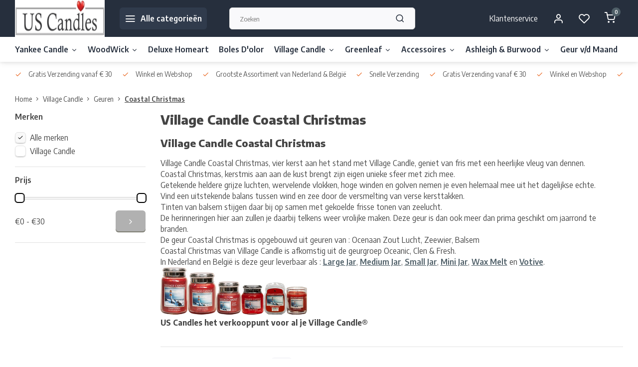

--- FILE ---
content_type: text/html;charset=utf-8
request_url: https://www.uscandles.nl/village-candle/geuren/coastal-christmas/
body_size: 29018
content:
<!DOCTYPE html><html lang="nl"><head><meta charset="utf-8"/><!-- [START] 'blocks/head.rain' --><!--

  (c) 2008-2026 Lightspeed Netherlands B.V.
  http://www.lightspeedhq.com
  Generated: 18-01-2026 @ 01:26:57

--><link rel="canonical" href="https://www.uscandles.nl/village-candle/geuren/coastal-christmas/"/><link rel="alternate" href="https://www.uscandles.nl/index.rss" type="application/rss+xml" title="Nieuwe producten"/><meta name="robots" content="noodp,noydir"/><meta property="og:url" content="https://www.uscandles.nl/village-candle/geuren/coastal-christmas/?source=facebook"/><meta property="og:site_name" content="US Candles"/><meta property="og:title" content="Village Candle Coastal Christmas vind je uiteraard bij US Candles"/><meta property="og:description" content="Village Candle Coastal Christmas ✔️ Alle geuren van Village Candle vind je bij US Candles ✔️ Winkel en Webshop ✔️ Officieel Verkooppunt ✔️ Snelle Verzending ✔️"/><!--[if lt IE 9]><script src="https://cdn.webshopapp.com/assets/html5shiv.js?2025-02-20"></script><![endif]--><!-- [END] 'blocks/head.rain' --><meta http-equiv="X-UA-Compatible" content="IE=edge" /><title>Village Candle Coastal Christmas vind je uiteraard bij US Candles - US Candles</title><meta name="description" content="Village Candle Coastal Christmas ✔️ Alle geuren van Village Candle vind je bij US Candles ✔️ Winkel en Webshop ✔️ Officieel Verkooppunt ✔️ Snelle Verzending ✔️"><meta name="keywords" content="village, candle, coastal, christmas, coastal christmas village candle, village candle coastal christmas, us candles, uscandles, webshop, verkooppunt, "><meta name="MobileOptimized" content="320"><meta name="HandheldFriendly" content="true"><meta name="viewport" content="width=device-width, initial-scale=1, initial-scale=1, minimum-scale=1, maximum-scale=1, user-scalable=no"><meta name="author" content="https://www.webdinge.nl/"><link rel="preload" href="https://fonts.googleapis.com/css2?family=Encode+Sans:wght@800&amp;family=Encode+Sans+Semi+Condensed:wght@400;600;700;800;900&display=swap" as="style"><link rel="preconnect" href="https://fonts.googleapis.com"><link rel="preconnect" href="https://fonts.gstatic.com" crossorigin><link rel="dns-prefetch" href="https://fonts.googleapis.com"><link rel="dns-prefetch" href="https://fonts.gstatic.com" crossorigin><link href='https://fonts.googleapis.com/css2?family=Encode+Sans:wght@800&amp;family=Encode+Sans+Semi+Condensed:wght@400;600;700;800;900&display=swap' rel='stylesheet'><script>
    window.CT = {
        shopId: 122556,
      	currency: 'eur',
        b2b: 0,
        knowledgebank: {
            limit: 200,
            highlight: true,
            query: ''
        },
          product_search: {
          	enabled: 0
          }
    }
</script><link rel="preconnect" href="//cdn.webshopapp.com/" crossorigin><link rel="dns-prefetch" href="//cdn.webshopapp.com/"><link rel="preload" as="style" href="https://cdn.webshopapp.com/shops/122556/themes/176948/assets/department-v3-functions.css?20251213231927"><link rel="preload" as="style" href="https://cdn.webshopapp.com/shops/122556/themes/176948/assets/theme-department-v3.css?20251213231927"><link rel="preload" as="script" href="https://cdn.webshopapp.com/shops/122556/themes/176948/assets/department-v3-functions.js?20251213231927"><link rel="preload" as="script" href="https://cdn.webshopapp.com/shops/122556/themes/176948/assets/theme-department-v3.js?20251213231927"><link rel="preload" href="https://cdn.webshopapp.com/shops/122556/themes/176948/v/1834963/assets/slide1-mobile-image.png?20230410174055" as="image" media="(max-width: 752.99px)"><link rel="preload" href="https://cdn.webshopapp.com/shops/122556/themes/176948/v/1834962/assets/slide1-tablet-image.png?20230410173849" as="image" media="(min-width: 753px) and (max-width: 991.99px)"><link rel="preload" href="https://cdn.webshopapp.com/shops/122556/themes/176948/v/1834914/assets/slide1-image.png?20230410173807" as="image" media="(min-width: 992px)"><link rel="shortcut icon" href="https://cdn.webshopapp.com/shops/122556/themes/176948/v/1834433/assets/favicon.ico?20230410161935" type="image/x-icon" /><link rel="stylesheet" href="https://cdn.webshopapp.com/shops/122556/themes/176948/assets/department-v3-functions.css?20251213231927" /><link rel="stylesheet" href="https://cdn.webshopapp.com/shops/122556/themes/176948/assets/theme-department-v3.css?20251213231927" /><script src="https://cdn.webshopapp.com/shops/122556/themes/176948/assets/jquery-3-5-1-min.js?20251213231927"></script><script>window.WEBP_ENABLED = 0</script><script>
 window.lazySizesConfig = window.lazySizesConfig || {};
 window.lazySizesConfig.lazyClass = 'lazy';
 window.lazySizesConfig.customMedia = {
    '--small': '(max-width: 752.99px)', //mob
    '--medium': '(min-width: 753px) and (max-width: 991.99px)', // tab
    '--large': '(min-width: 992px)'
 };
 document.addEventListener('lazybeforeunveil', function(e){
    var bg = e.target.getAttribute('data-bg');
    if(bg){
        e.target.style.backgroundImage = 'url(' + bg + ')';
    }
 });
</script><script type="application/ld+json">
[
  {
    "@context": "https://schema.org/",
    "@type": "Organization",
    "url": "https://www.uscandles.nl/",
    "name": "US Candles | Dé webshop voor Yankee Candle, Woodwick &amp; Deluxe Homeart!",
    "legalName": "US Candles",
    "description": "Village Candle Coastal Christmas ✔️ Alle geuren van Village Candle vind je bij US Candles ✔️ Winkel en Webshop ✔️ Officieel Verkooppunt ✔️ Snelle Verzending ✔️",
    "logo": "https://cdn.webshopapp.com/shops/122556/themes/176948/v/1531891/assets/logo.png?20221016145706",
    "image": "https://cdn.webshopapp.com/shops/122556/themes/176948/v/1834914/assets/slide1-image.png?20230410173807",
    "contactPoint": {
      "@type": "ContactPoint",
      "contactType": "Customer service",
      "telephone": "010 - 4 50 59 51"
    },
    "address": {
      "@type": "PostalAddress",
      "streetAddress": "Koperwiek 51 - 53",
      "addressLocality": "Capelle aan Ijssel",
      "postalCode": "2903 AD ",
      "addressCountry": ""
    }
      }
  ,
  {
  "@context": "https://schema.org",
  "@type": "BreadcrumbList",
    "itemListElement": [{
      "@type": "ListItem",
      "position": 1,
      "name": "Home",
      "item": "https://www.uscandles.nl/"
    },        {
      "@type": "ListItem",
      "position": 2,
      "name": "Village Candle",
      "item": "https://www.uscandles.nl/village-candle/"
    },         {
      "@type": "ListItem",
      "position": 3,
      "name": "Geuren",
      "item": "https://www.uscandles.nl/village-candle/geuren/"
    },         {
      "@type": "ListItem",
      "position": 4,
      "name": "Coastal Christmas",
      "item": "https://www.uscandles.nl/village-candle/geuren/coastal-christmas/"
    }         ]
  }
              ]
</script><style>.kiyoh-shop-snippets {	display: none !important;}</style></head><body><div class="main-container two-lines"><header id="header"><div class="inner-head flex1"><div class="header flex flex-align-center flex-between container"><div class="logo flex flex-align-center with-bg square "><a href="https://www.uscandles.nl/" title="US Candles" ><img src="https://cdn.webshopapp.com/shops/122556/themes/176948/v/1531893/assets/mobile-logo.png?20221016150300" alt="US Candles"width="150" height="150"  class="visible-mobile visible-tablet" /><img src="https://cdn.webshopapp.com/shops/122556/themes/176948/v/1531891/assets/logo.png?20221016145706" alt="US Candles" width="150" height="150" class="visible-desktop"/></a><a class=" all-cats btn-hover open_side" data-mposition="left" data-menu="cat_menu" href="javascript:;"><i class="icon-menu"></i><span class="visible-desktop">Alle categorieën</span></a></div><div class="search search-desk flex1 visible-desktop"><form action="https://www.uscandles.nl/search/" method="get"><div class="clearable-input flex"><input type="text" name="q" class="search-query" autocomplete="off" placeholder="Zoeken" value="" x-webkit-speech/><span class="clear-search" data-clear-input><i class="icon-x"></i>Wissen</span><button type="submit" class="btn"><i class="icon-search"></i></button></div></form><div class="autocomplete dropdown-menu" role="menu"><div class="products grid grid-3 container"></div><div class="notfound">Geen producten gevonden</div><div class="more container"><a class="btn btn1" href="#">Bekijk alle resultaten<span> (0)</span></a></div></div></div><div class="tools-wrap flex flex-align-center"><div class="tool service visible-desktop"><a class="flex flex-align-center btn-hover" href="https://www.uscandles.nl/service/">Klantenservice</a></div><div class="tool myacc"><a class="flex flex-align-center btn-hover open_side" href="javascript:;" data-menu="acc_login" data-mposition="right"><i class="icon-user"></i></a></div><div class="tool wishlist"><a class="flex flex-align-center btn-hover open_side" href="javascript:;" data-menu="acc_login" data-mposition="right"><i class="icon-heart"></i></a></div><div class="tool mini-cart"><a href="javascript:;" class="flex flex-column flex-align-center btn-hover open_side" data-menu="cart" data-mposition="right"><span class="i-wrap"><span class="ccnt">0</span><i class="icon-shopping-cart"></i></span></a></div></div></div><nav id="menu" class="nav list-inline menu_style1 visible-desktop"><div class="container"><ul class="menu list-inline is_no-side limit_1000"><li class="item sub use_mega"><a href="https://www.uscandles.nl/yankee-candle/" title="Yankee Candle">Yankee Candle<i class="hidden-tab-ls icon-chevron-down"></i></a><div class="dropdown-menu"><ul class="col col_2"><li><a class="flex flex-between flex-align-center" href="https://www.uscandles.nl/yankee-candle/alle-geuren/" title="Alle Geuren">Alle Geuren<i class="hidden-tab-ls icon-chevron-right"></i></a><ul class="dropdown-menu ss col col_9"><li class="sub-item-title">Alle Geuren</li><li><a class="flex flex-between flex-align-center" href="https://www.uscandles.nl/yankee-candle/alle-geuren/magical-bright-lights/" title="Magical Bright Lights">Magical Bright Lights</a></li><li><a class="flex flex-between flex-align-center" href="https://www.uscandles.nl/yankee-candle/alle-geuren/holiday-cheer/" title="Holiday Cheer">Holiday Cheer</a></li><li><a class="flex flex-between flex-align-center" href="https://www.uscandles.nl/yankee-candle/alle-geuren/shimmering-christmas-tree/" title="Shimmering Christmas Tree">Shimmering Christmas Tree</a></li><li><a class="flex flex-between flex-align-center" href="https://www.uscandles.nl/yankee-candle/alle-geuren/sparkling-winterberry/" title="Sparkling Winterberry">Sparkling Winterberry</a></li><li><a class="flex flex-between flex-align-center" href="https://www.uscandles.nl/yankee-candle/alle-geuren/silver-sage-pine/" title="Silver Sage &amp; Pine">Silver Sage &amp; Pine</a></li><li><a class="flex flex-between flex-align-center" href="https://www.uscandles.nl/yankee-candle/alle-geuren/red-apple-wreath/" title="Red Apple Wreath">Red Apple Wreath</a></li><li><a class="flex flex-between flex-align-center" href="https://www.uscandles.nl/yankee-candle/alle-geuren/white-spruce-grapefruit/" title="White Spruce &amp; Grapefruit">White Spruce &amp; Grapefruit</a></li><li><a class="flex flex-between flex-align-center" href="https://www.uscandles.nl/yankee-candle/alle-geuren/vanilla-cupcake/" title="Vanilla Cupcake">Vanilla Cupcake</a></li><li><a class="flex flex-between flex-align-center" href="https://www.uscandles.nl/yankee-candle/alle-geuren/a-calm-quiet-place/" title="A Calm &amp; Quiet Place">A Calm &amp; Quiet Place</a></li><li><a class="flex flex-between flex-align-center" href="https://www.uscandles.nl/yankee-candle/alle-geuren/amber-sandalwood/" title="Amber &amp; Sandalwood">Amber &amp; Sandalwood</a></li><li><a class="flex flex-between flex-align-center" href="https://www.uscandles.nl/yankee-candle/alle-geuren/midnight-jasmine/" title="Midnight Jasmine">Midnight Jasmine</a></li><li><a class="flex flex-between flex-align-center" href="https://www.uscandles.nl/yankee-candle/alle-geuren/soft-blanket/" title="Soft Blanket">Soft Blanket</a></li><li><a class="flex flex-between flex-align-center" href="https://www.uscandles.nl/yankee-candle/alle-geuren/autumn-daydream/" title="Autumn Daydream">Autumn Daydream</a></li><li><a class="flex flex-between flex-align-center" href="https://www.uscandles.nl/yankee-candle/alle-geuren/autumn-pearl/" title="Autumn Pearl">Autumn Pearl</a></li><li><a class="flex flex-between flex-align-center" href="https://www.uscandles.nl/yankee-candle/alle-geuren/baby-powder/" title="Baby Powder">Baby Powder</a></li><li><a class="flex flex-between flex-align-center" href="https://www.uscandles.nl/yankee-candle/alle-geuren/beach-escape/" title="Beach Escape">Beach Escape</a></li><li><a class="flex flex-between flex-align-center" href="https://www.uscandles.nl/yankee-candle/alle-geuren/black-cherry/" title="Black Cherry">Black Cherry</a></li><li><a class="flex flex-between flex-align-center" href="https://www.uscandles.nl/yankee-candle/alle-geuren/black-coconut/" title="Black Coconut">Black Coconut</a></li><li><a class="flex flex-between flex-align-center" href="https://www.uscandles.nl/yankee-candle/alle-geuren/bora-bora-shores/" title="Bora Bora Shores">Bora Bora Shores</a></li><li><a class="flex flex-between flex-align-center" href="https://www.uscandles.nl/yankee-candle/alle-geuren/calamansi-cocktail/" title="Calamansi Cocktail">Calamansi Cocktail</a></li><li><a class="flex flex-between flex-align-center" href="https://www.uscandles.nl/yankee-candle/alle-geuren/camellia-blossom/" title="Camellia Blossom">Camellia Blossom</a></li><li><a class="flex flex-between flex-align-center" href="https://www.uscandles.nl/yankee-candle/alle-geuren/candlelit-cabin/" title="Candlelit Cabin">Candlelit Cabin</a></li><li><a class="flex flex-between flex-align-center" href="https://www.uscandles.nl/yankee-candle/alle-geuren/cherry-blossom/" title="Cherry Blossom">Cherry Blossom</a></li><li><a class="flex flex-between flex-align-center" href="https://www.uscandles.nl/yankee-candle/alle-geuren/ciderhouse/" title="Ciderhouse">Ciderhouse</a></li><li><a class="flex flex-between flex-align-center" href="https://www.uscandles.nl/yankee-candle/alle-geuren/christmas-cookie/" title="Christmas Cookie">Christmas Cookie</a></li><li><a class="flex flex-between flex-align-center" href="https://www.uscandles.nl/yankee-candle/alle-geuren/christmas-eve/" title="Christmas Eve">Christmas Eve</a></li><li><a class="flex flex-between flex-align-center" href="https://www.uscandles.nl/yankee-candle/alle-geuren/clean-cotton/" title="Clean Cotton">Clean Cotton</a></li><li><a class="flex flex-between flex-align-center" href="https://www.uscandles.nl/yankee-candle/alle-geuren/christmas-magic/" title="Christmas Magic">Christmas Magic</a></li><li><a class="flex flex-between flex-align-center" href="https://www.uscandles.nl/yankee-candle/alle-geuren/cinnamon-stick/" title="Cinnamon Stick">Cinnamon Stick</a></li><li><a class="flex flex-between flex-align-center" href="https://www.uscandles.nl/yankee-candle/alle-geuren/cliffside-sunrise/" title="Cliffside Sunrise">Cliffside Sunrise</a></li><li><a class="flex flex-between flex-align-center" href="https://www.uscandles.nl/yankee-candle/alle-geuren/coastal-living/" title="Coastal Living">Coastal Living</a></li><li><a class="flex flex-between flex-align-center" href="https://www.uscandles.nl/yankee-candle/alle-geuren/coconut-rice-cream/" title="Coconut Rice Cream">Coconut Rice Cream</a></li><li><a class="flex flex-between flex-align-center" href="https://www.uscandles.nl/yankee-candle/alle-geuren/coconut-splash/" title="Coconut Splash">Coconut Splash</a></li><li><a class="flex flex-between flex-align-center" href="https://www.uscandles.nl/yankee-candle/alle-geuren/crisp-campfire-apples/" title="Crisp Campfire Apples">Crisp Campfire Apples</a></li><li><a class="flex flex-between flex-align-center" href="https://www.uscandles.nl/yankee-candle/alle-geuren/crackling-wood-fire/" title="Crackling Wood Fire">Crackling Wood Fire</a></li><li><a class="flex flex-between flex-align-center" href="https://www.uscandles.nl/yankee-candle/alle-geuren/cranberry-ice/" title="Cranberry Ice">Cranberry Ice</a></li><li><a class="flex flex-between flex-align-center" href="https://www.uscandles.nl/yankee-candle/alle-geuren/cranberry-pear/" title="Cranberry Pear">Cranberry Pear</a></li><li><a class="flex flex-between flex-align-center" href="https://www.uscandles.nl/yankee-candle/alle-geuren/cuban-mojito/" title="Cuban Mojito">Cuban Mojito</a></li><li><a class="flex flex-between flex-align-center" href="https://www.uscandles.nl/yankee-candle/alle-geuren/delicious-guave/" title="Delicious Guave">Delicious Guave</a></li><li><a class="flex flex-between flex-align-center" href="https://www.uscandles.nl/yankee-candle/alle-geuren/dried-lavender-oak/" title="Dried Lavender &amp; Oak">Dried Lavender &amp; Oak</a></li><li><a class="flex flex-between flex-align-center" href="https://www.uscandles.nl/yankee-candle/alle-geuren/driftwood/" title="Driftwood">Driftwood</a></li><li><a class="flex flex-between flex-align-center" href="https://www.uscandles.nl/yankee-candle/alle-geuren/dreamy-summer-nights/" title="Dreamy Summer Nights">Dreamy Summer Nights</a></li><li><a class="flex flex-between flex-align-center" href="https://www.uscandles.nl/yankee-candle/alle-geuren/egyptian-musk/" title="Egyptian Musk">Egyptian Musk</a></li><li><a class="flex flex-between flex-align-center" href="https://www.uscandles.nl/yankee-candle/alle-geuren/evergreen-mist/" title="Evergreen Mist">Evergreen Mist</a></li><li><a class="flex flex-between flex-align-center" href="https://www.uscandles.nl/yankee-candle/alle-geuren/festive-cocktail/" title="Festive Cocktail">Festive Cocktail</a></li><li><a class="flex flex-between flex-align-center" href="https://www.uscandles.nl/yankee-candle/alle-geuren/floral-candy/" title="Floral Candy">Floral Candy</a></li><li><a class="flex flex-between flex-align-center" href="https://www.uscandles.nl/yankee-candle/alle-geuren/fluffy-towels/" title="Fluffy Towels">Fluffy Towels</a></li><li><a class="flex flex-between flex-align-center" href="https://www.uscandles.nl/yankee-candle/alle-geuren/frankincense/" title="Frankincense">Frankincense</a></li><li><a class="flex flex-between flex-align-center" href="https://www.uscandles.nl/yankee-candle/alle-geuren/fresh-cut-roses/" title="Fresh Cut Roses">Fresh Cut Roses</a></li><li><a class="flex flex-between flex-align-center" href="https://www.uscandles.nl/yankee-candle/alle-geuren/frosty-gingerbread/" title="Frosty Gingerbread">Frosty Gingerbread</a></li><li><a class="flex flex-between flex-align-center" href="https://www.uscandles.nl/yankee-candle/alle-geuren/garden-by-the-sea/" title="Garden By The Sea">Garden By The Sea</a></li><li><a class="flex flex-between flex-align-center" href="https://www.uscandles.nl/yankee-candle/alle-geuren/glittering-star/" title="Glittering Star">Glittering Star</a></li><li><a class="flex flex-between flex-align-center" href="https://www.uscandles.nl/yankee-candle/alle-geuren/herb-lemonade/" title=" Herb Lemonade"> Herb Lemonade</a></li><li><a class="flex flex-between flex-align-center" href="https://www.uscandles.nl/yankee-candle/alle-geuren/holiday-hearth/" title="Holiday Hearth">Holiday Hearth</a></li><li><a class="flex flex-between flex-align-center" href="https://www.uscandles.nl/yankee-candle/alle-geuren/golden-chestnut/" title="Golden Chestnut">Golden Chestnut</a></li><li><a class="flex flex-between flex-align-center" href="https://www.uscandles.nl/yankee-candle/alle-geuren/honey-glow/" title="Honey Glow">Honey Glow</a></li><li><a class="flex flex-between flex-align-center" href="https://www.uscandles.nl/yankee-candle/alle-geuren/home-sweet-home/" title="Home Sweet Home">Home Sweet Home</a></li><li><a class="flex flex-between flex-align-center" href="https://www.uscandles.nl/yankee-candle/alle-geuren/icy-blue-spruce/" title="Icy Blue Spruce">Icy Blue Spruce</a></li><li><a class="flex flex-between flex-align-center" href="https://www.uscandles.nl/yankee-candle/alle-geuren/lavender/" title="Lavender">Lavender</a></li><li><a class="flex flex-between flex-align-center" href="https://www.uscandles.nl/yankee-candle/alle-geuren/lemon-lavender/" title="Lemon Lavender">Lemon Lavender</a></li><li><a class="flex flex-between flex-align-center" href="https://www.uscandles.nl/yankee-candle/alle-geuren/lemongrass-ginger/" title="Lemongrass &amp; Ginger">Lemongrass &amp; Ginger</a></li><li><a class="flex flex-between flex-align-center" href="https://www.uscandles.nl/yankee-candle/alle-geuren/mandarin-cranberry/" title="Mandarin Cranberry">Mandarin Cranberry</a></li><li><a class="flex flex-between flex-align-center" href="https://www.uscandles.nl/yankee-candle/alle-geuren/mango-peach-salsa/" title="Mango Peach Salsa">Mango Peach Salsa</a></li><li><a class="flex flex-between flex-align-center" href="https://www.uscandles.nl/yankee-candle/alle-geuren/midsummers-night/" title="Midsummers Night">Midsummers Night</a></li><li><a class="flex flex-between flex-align-center" href="https://www.uscandles.nl/yankee-candle/alle-geuren/misty-mountains/" title="Misty Mountains">Misty Mountains</a></li><li><a class="flex flex-between flex-align-center" href="https://www.uscandles.nl/yankee-candle/alle-geuren/moonlit-blossoms/" title="Moonlit Blossoms">Moonlit Blossoms</a></li><li><a class="flex flex-between flex-align-center" href="https://www.uscandles.nl/yankee-candle/alle-geuren/moroccan-argan-oil/" title="Moroccan Argan Oil">Moroccan Argan Oil</a></li><li><a class="flex flex-between flex-align-center" href="https://www.uscandles.nl/yankee-candle/alle-geuren/mulberry-fig-delight/" title="Mulberry &amp; Fig Delight">Mulberry &amp; Fig Delight</a></li><li><a class="flex flex-between flex-align-center" href="https://www.uscandles.nl/yankee-candle/alle-geuren/my-serenity/" title="My Serenity">My Serenity</a></li><li><a class="flex flex-between flex-align-center" href="https://www.uscandles.nl/yankee-candle/alle-geuren/passion-fruit-martini/" title="Passion Fruit Martini">Passion Fruit Martini</a></li><li><a class="flex flex-between flex-align-center" href="https://www.uscandles.nl/yankee-candle/alle-geuren/pecan-pie-bites/" title="Pecan Pie Bites">Pecan Pie Bites</a></li><li><a class="flex flex-between flex-align-center" href="https://www.uscandles.nl/yankee-candle/alle-geuren/peony/" title="Peony">Peony</a></li><li><a class="flex flex-between flex-align-center" href="https://www.uscandles.nl/yankee-candle/alle-geuren/pink-sands/" title="Pink Sands">Pink Sands</a></li><li><a class="flex flex-between flex-align-center" href="https://www.uscandles.nl/yankee-candle/alle-geuren/pomegranate-gin-fizz/" title="Pomegranate Gin Fizz">Pomegranate Gin Fizz</a></li><li><a class="flex flex-between flex-align-center" href="https://www.uscandles.nl/yankee-candle/alle-geuren/rainbow-cookie/" title="Rainbow Cookie">Rainbow Cookie</a></li><li><a class="flex flex-between flex-align-center" href="https://www.uscandles.nl/yankee-candle/alle-geuren/red-raspberry/" title="Red Raspberry">Red Raspberry</a></li><li><a class="flex flex-between flex-align-center" href="https://www.uscandles.nl/yankee-candle/alle-geuren/season-of-peace/" title="Season Of Peace">Season Of Peace</a></li><li><a class="flex flex-between flex-align-center" href="https://www.uscandles.nl/yankee-candle/alle-geuren/seaside-woods/" title="Seaside Woods">Seaside Woods</a></li><li><a class="flex flex-between flex-align-center" href="https://www.uscandles.nl/yankee-candle/alle-geuren/shea-butter/" title="Shea Butter">Shea Butter</a></li><li><a class="flex flex-between flex-align-center" href="https://www.uscandles.nl/yankee-candle/alle-geuren/snowflake-cookie/" title="Snowflake Cookie">Snowflake Cookie</a></li><li><a class="flex flex-between flex-align-center" href="https://www.uscandles.nl/yankee-candle/alle-geuren/snow-in-love/" title="Snow In Love">Snow In Love</a></li><li><a class="flex flex-between flex-align-center" href="https://www.uscandles.nl/yankee-candle/alle-geuren/sparkling-cinnamon/" title="Sparkling Cinnamon">Sparkling Cinnamon</a></li><li><a class="flex flex-between flex-align-center" href="https://www.uscandles.nl/yankee-candle/alle-geuren/sparkling-snow/" title="Sparkling Snow">Sparkling Snow</a></li><li><a class="flex flex-between flex-align-center" href="https://www.uscandles.nl/yankee-candle/alle-geuren/spiced-orange/" title="Spiced Orange">Spiced Orange</a></li><li><a class="flex flex-between flex-align-center" href="https://www.uscandles.nl/yankee-candle/alle-geuren/sunny-daydream/" title="Sunny Daydream">Sunny Daydream</a></li><li><a class="flex flex-between flex-align-center" href="https://www.uscandles.nl/yankee-candle/alle-geuren/star-anise-orange/" title="Star Anise &amp; Orange">Star Anise &amp; Orange</a></li><li><a class="flex flex-between flex-align-center" href="https://www.uscandles.nl/yankee-candle/alle-geuren/straw-buttercream/" title="Straw. Buttercream">Straw. Buttercream</a></li><li><a class="flex flex-between flex-align-center" href="https://www.uscandles.nl/yankee-candle/alle-geuren/sun-drenched-apricot/" title="Sun Drenched Apricot ">Sun Drenched Apricot </a></li><li><a class="flex flex-between flex-align-center" href="https://www.uscandles.nl/yankee-candle/alle-geuren/summer-scoop/" title="Summer Scoop">Summer Scoop</a></li><li><a class="flex flex-between flex-align-center" href="https://www.uscandles.nl/yankee-candle/alle-geuren/sweet-apple/" title="Sweet Apple">Sweet Apple</a></li><li><a class="flex flex-between flex-align-center" href="https://www.uscandles.nl/yankee-candle/alle-geuren/sweet-maple-chai/" title="Sweet Maple Chai">Sweet Maple Chai</a></li><li><a class="flex flex-between flex-align-center" href="https://www.uscandles.nl/yankee-candle/alle-geuren/sweet-honeycomb/" title="Sweet Honeycomb">Sweet Honeycomb</a></li><li><a class="flex flex-between flex-align-center" href="https://www.uscandles.nl/yankee-candle/alle-geuren/sweet-morning-rose/" title="Sweet Morning Rose">Sweet Morning Rose</a></li><li><a class="flex flex-between flex-align-center" href="https://www.uscandles.nl/yankee-candle/alle-geuren/sweet-nothings/" title="Sweet Nothings">Sweet Nothings</a></li><li><a class="flex flex-between flex-align-center" href="https://www.uscandles.nl/yankee-candle/alle-geuren/the-last-paradise/" title="The Last Paradise">The Last Paradise</a></li><li><a class="flex flex-between flex-align-center" href="https://www.uscandles.nl/yankee-candle/alle-geuren/tobacco-flower/" title="Tobacco Flower">Tobacco Flower</a></li><li><a class="flex flex-between flex-align-center" href="https://www.uscandles.nl/yankee-candle/alle-geuren/tropical-jungle/" title="Tropical Jungle">Tropical Jungle</a></li><li><a class="flex flex-between flex-align-center" href="https://www.uscandles.nl/yankee-candle/alle-geuren/true-rose/" title="True Rose">True Rose</a></li><li><a class="flex flex-between flex-align-center" href="https://www.uscandles.nl/yankee-candle/alle-geuren/turquoise-sky/" title="Turquoise Sky">Turquoise Sky</a></li><li><a class="flex flex-between flex-align-center" href="https://www.uscandles.nl/yankee-candle/alle-geuren/vanilla/" title="Vanilla">Vanilla</a></li><li><a class="flex flex-between flex-align-center" href="https://www.uscandles.nl/yankee-candle/alle-geuren/vanilla-lime/" title="Vanilla Lime">Vanilla Lime</a></li><li><a class="flex flex-between flex-align-center" href="https://www.uscandles.nl/yankee-candle/alle-geuren/vibrant-saffron/" title="Vibrant Saffron">Vibrant Saffron</a></li><li><a class="flex flex-between flex-align-center" href="https://www.uscandles.nl/yankee-candle/alle-geuren/viva-havana/" title="Viva Havana">Viva Havana</a></li><li><a class="flex flex-between flex-align-center" href="https://www.uscandles.nl/yankee-candle/alle-geuren/warm-cashmere/" title="Warm Cashmere">Warm Cashmere</a></li><li><a class="flex flex-between flex-align-center" href="https://www.uscandles.nl/yankee-candle/alle-geuren/warm-desert-wind/" title="Warm Desert Wind">Warm Desert Wind</a></li><li><a class="flex flex-between flex-align-center" href="https://www.uscandles.nl/yankee-candle/alle-geuren/water-garden/" title="Water Garden">Water Garden</a></li><li><a class="flex flex-between flex-align-center" href="https://www.uscandles.nl/yankee-candle/alle-geuren/wedding-day/" title="Wedding Day">Wedding Day</a></li><li><a class="flex flex-between flex-align-center" href="https://www.uscandles.nl/yankee-candle/alle-geuren/white-gardenia/" title="White Gardenia">White Gardenia</a></li><li><a class="flex flex-between flex-align-center" href="https://www.uscandles.nl/yankee-candle/alle-geuren/winter-wonder/" title="Winter Wonder">Winter Wonder</a></li></ul></li><li><a class="flex flex-between flex-align-center" href="https://www.uscandles.nl/yankee-candle/signature-large-jar/" title="Signature Large Jar">Signature Large Jar</a></li><li><a class="flex flex-between flex-align-center" href="https://www.uscandles.nl/yankee-candle/signature-medium-jar/" title="Signature Medium Jar">Signature Medium Jar</a></li><li><a class="flex flex-between flex-align-center" href="https://www.uscandles.nl/yankee-candle/large-tumbler/" title="Large Tumbler">Large Tumbler</a></li><li><a class="flex flex-between flex-align-center" href="https://www.uscandles.nl/yankee-candle/filled-votive/" title="Filled Votive">Filled Votive</a></li><li><a class="flex flex-between flex-align-center" href="https://www.uscandles.nl/yankee-candle/filled-votive-3-pack/" title="Filled Votive 3 Pack">Filled Votive 3 Pack</a></li><li><a class="flex flex-between flex-align-center" href="https://www.uscandles.nl/yankee-candle/sale/" title="Sale">Sale</a></li><li><a class="flex flex-between flex-align-center" href="https://www.uscandles.nl/yankee-candle/25-korting/" title="25% Korting">25% Korting</a></li><li><a class="flex flex-between flex-align-center" href="https://www.uscandles.nl/yankee-candle/nieuwe-collectie/" title="Nieuwe Collectie">Nieuwe Collectie</a></li><li><a class="flex flex-between flex-align-center" href="https://www.uscandles.nl/yankee-candle/usa-specials/" title="USA Specials">USA Specials</a></li><li><a class="flex flex-between flex-align-center" href="https://www.uscandles.nl/yankee-candle/sleep-diffusers/" title="Sleep Diffusers">Sleep Diffusers</a></li><li><a class="flex flex-between flex-align-center" href="https://www.uscandles.nl/yankee-candle/geurstokjes/" title="Geurstokjes">Geurstokjes</a></li><li><a class="flex flex-between flex-align-center" href="https://www.uscandles.nl/yankee-candle/gift-set/" title="Gift Set">Gift Set</a></li><li><a class="flex flex-between flex-align-center" href="https://www.uscandles.nl/yankee-candle/pre-fragranced-reed/" title="Pre Fragranced Reed ">Pre Fragranced Reed </a></li><li><a class="flex flex-between flex-align-center" href="https://www.uscandles.nl/yankee-candle/large-jar/" title="Large Jar">Large Jar</a></li><li><a class="flex flex-between flex-align-center" href="https://www.uscandles.nl/yankee-candle/medium-jar/" title="Medium Jar">Medium Jar</a></li><li><a class="flex flex-between flex-align-center" href="https://www.uscandles.nl/yankee-candle/small-jar/" title="Small Jar">Small Jar</a></li><li><a class="flex flex-between flex-align-center" href="https://www.uscandles.nl/yankee-candle/theelichten/" title="Theelichten">Theelichten</a></li><li><a class="flex flex-between flex-align-center" href="https://www.uscandles.nl/yankee-candle/tart/" title="Tart">Tart</a></li><li><a class="flex flex-between flex-align-center" href="https://www.uscandles.nl/yankee-candle/charming-scents/" title="Charming Scents">Charming Scents</a></li><li><a class="flex flex-between flex-align-center" href="https://www.uscandles.nl/yankee-candle/melt-cups/" title="Melt Cups">Melt Cups</a></li><li><a class="flex flex-between flex-align-center" href="https://www.uscandles.nl/yankee-candle/op-kleur/" title="Op Kleur">Op Kleur</a></li><li><a class="flex flex-between flex-align-center" href="https://www.uscandles.nl/yankee-candle/halloween/" title="Halloween">Halloween</a></li><li><a class="flex flex-between flex-align-center" href="https://www.uscandles.nl/yankee-candle/word-verwacht/" title="Word Verwacht">Word Verwacht</a></li></ul></div></li><li class="item sub use_mega"><a href="https://www.uscandles.nl/woodwick/" title="WoodWick">WoodWick<i class="hidden-tab-ls icon-chevron-down"></i></a><div class="dropdown-menu"><ul class="col col_2"><li><a class="flex flex-between flex-align-center" href="https://www.uscandles.nl/woodwick/alle-geuren/" title="Alle Geuren">Alle Geuren<i class="hidden-tab-ls icon-chevron-right"></i></a><ul class="dropdown-menu ss col col_4"><li class="sub-item-title">Alle Geuren</li><li><a class="flex flex-between flex-align-center" href="https://www.uscandles.nl/woodwick/alle-geuren/at-the-beach/" title="At the Beach">At the Beach</a></li><li><a class="flex flex-between flex-align-center" href="https://www.uscandles.nl/woodwick/alle-geuren/baby-powder/" title="Baby Powder">Baby Powder</a></li><li><a class="flex flex-between flex-align-center" href="https://www.uscandles.nl/woodwick/alle-geuren/black-amber-citrus/" title="Black Amber &amp; Citrus">Black Amber &amp; Citrus</a></li><li><a class="flex flex-between flex-align-center" href="https://www.uscandles.nl/woodwick/alle-geuren/black-cherry/" title="Black Cherry">Black Cherry</a></li><li><a class="flex flex-between flex-align-center" href="https://www.uscandles.nl/woodwick/alle-geuren/black-plum-cognac/" title="Black Plum Cognac">Black Plum Cognac</a></li><li><a class="flex flex-between flex-align-center" href="https://www.uscandles.nl/woodwick/alle-geuren/cinnamon-chai/" title="Cinnamon Chai">Cinnamon Chai</a></li><li><a class="flex flex-between flex-align-center" href="https://www.uscandles.nl/woodwick/alle-geuren/coastal-sunset/" title="Coastal Sunset">Coastal Sunset</a></li><li><a class="flex flex-between flex-align-center" href="https://www.uscandles.nl/woodwick/alle-geuren/crimson-berries/" title="Crimson Berries">Crimson Berries</a></li><li><a class="flex flex-between flex-align-center" href="https://www.uscandles.nl/woodwick/alle-geuren/currant/" title="Currant">Currant</a></li><li><a class="flex flex-between flex-align-center" href="https://www.uscandles.nl/woodwick/alle-geuren/evening-onyx/" title="Evening Onyx">Evening Onyx</a></li><li><a class="flex flex-between flex-align-center" href="https://www.uscandles.nl/woodwick/alle-geuren/evergreen/" title="Evergreen">Evergreen</a></li><li><a class="flex flex-between flex-align-center" href="https://www.uscandles.nl/woodwick/alle-geuren/fig-leaf-tuberose/" title="Fig Leaf &amp; Tuberose">Fig Leaf &amp; Tuberose</a></li><li><a class="flex flex-between flex-align-center" href="https://www.uscandles.nl/woodwick/alle-geuren/fireside/" title="Fireside">Fireside</a></li><li><a class="flex flex-between flex-align-center" href="https://www.uscandles.nl/woodwick/alle-geuren/frasier-fir/" title="Frasier Fir">Frasier Fir</a></li><li><a class="flex flex-between flex-align-center" href="https://www.uscandles.nl/woodwick/alle-geuren/golden-milk/" title="Golden Milk">Golden Milk</a></li><li><a class="flex flex-between flex-align-center" href="https://www.uscandles.nl/woodwick/alle-geuren/honeysuckle/" title="Honeysuckle">Honeysuckle</a></li><li><a class="flex flex-between flex-align-center" href="https://www.uscandles.nl/woodwick/alle-geuren/humidor/" title="Humidor">Humidor</a></li><li><a class="flex flex-between flex-align-center" href="https://www.uscandles.nl/woodwick/alle-geuren/island-coconut/" title="Island Coconut">Island Coconut</a></li><li><a class="flex flex-between flex-align-center" href="https://www.uscandles.nl/woodwick/alle-geuren/lavender-spa/" title="Lavender Spa">Lavender Spa</a></li><li><a class="flex flex-between flex-align-center" href="https://www.uscandles.nl/woodwick/alle-geuren/lemongrass/" title="Lemongrass">Lemongrass</a></li><li><a class="flex flex-between flex-align-center" href="https://www.uscandles.nl/woodwick/alle-geuren/lemongrass-lily/" title="Lemongrass &amp; Lily">Lemongrass &amp; Lily</a></li><li><a class="flex flex-between flex-align-center" href="https://www.uscandles.nl/woodwick/alle-geuren/linen/" title="Linen">Linen</a></li><li><a class="flex flex-between flex-align-center" href="https://www.uscandles.nl/woodwick/alle-geuren/magnolia/" title="Magnolia">Magnolia</a></li><li><a class="flex flex-between flex-align-center" href="https://www.uscandles.nl/woodwick/alle-geuren/pear-cider/" title="Pear Cider">Pear Cider</a></li><li><a class="flex flex-between flex-align-center" href="https://www.uscandles.nl/woodwick/alle-geuren/pomegranate/" title="Pomegranate">Pomegranate</a></li><li><a class="flex flex-between flex-align-center" href="https://www.uscandles.nl/woodwick/alle-geuren/pure-comfort/" title="Pure Comfort">Pure Comfort</a></li><li><a class="flex flex-between flex-align-center" href="https://www.uscandles.nl/woodwick/alle-geuren/radish-rhubarb/" title="Radish &amp; Rhubarb">Radish &amp; Rhubarb</a></li><li><a class="flex flex-between flex-align-center" href="https://www.uscandles.nl/woodwick/alle-geuren/rose/" title="Rose">Rose</a></li><li><a class="flex flex-between flex-align-center" href="https://www.uscandles.nl/woodwick/alle-geuren/rosewood/" title="Rosewood">Rosewood</a></li><li><a class="flex flex-between flex-align-center" href="https://www.uscandles.nl/woodwick/alle-geuren/sacred-smoke/" title="Sacred Smoke">Sacred Smoke</a></li><li><a class="flex flex-between flex-align-center" href="https://www.uscandles.nl/woodwick/alle-geuren/sand-driftwood/" title="Sand &amp; Driftwood">Sand &amp; Driftwood</a></li><li><a class="flex flex-between flex-align-center" href="https://www.uscandles.nl/woodwick/alle-geuren/sea-salt-cotton/" title="Sea Salt &amp; Cotton">Sea Salt &amp; Cotton</a></li><li><a class="flex flex-between flex-align-center" href="https://www.uscandles.nl/woodwick/alle-geuren/seaside-mimosa/" title="Seaside Mimosa">Seaside Mimosa</a></li><li><a class="flex flex-between flex-align-center" href="https://www.uscandles.nl/woodwick/alle-geuren/smoked-jasmine/" title="Smoked Jasmine">Smoked Jasmine</a></li><li><a class="flex flex-between flex-align-center" href="https://www.uscandles.nl/woodwick/alle-geuren/soft-chambray/" title="Soft Chambray">Soft Chambray</a></li><li><a class="flex flex-between flex-align-center" href="https://www.uscandles.nl/woodwick/alle-geuren/spiced-blackberry/" title="Spiced Blackberry">Spiced Blackberry</a></li><li><a class="flex flex-between flex-align-center" href="https://www.uscandles.nl/woodwick/alle-geuren/sueded-sandalwood/" title="Sueded Sandalwood">Sueded Sandalwood</a></li><li><a class="flex flex-between flex-align-center" href="https://www.uscandles.nl/woodwick/alle-geuren/sweet-lime-gelato/" title="Sweet Lime Gelato">Sweet Lime Gelato</a></li><li><a class="flex flex-between flex-align-center" href="https://www.uscandles.nl/woodwick/alle-geuren/tranquilitea/" title="Tranquilitea">Tranquilitea</a></li><li><a class="flex flex-between flex-align-center" href="https://www.uscandles.nl/woodwick/alle-geuren/vanilla-bean/" title="Vanilla Bean">Vanilla Bean</a></li><li><a class="flex flex-between flex-align-center" href="https://www.uscandles.nl/woodwick/alle-geuren/vanilla-sea-salt/" title="Vanilla Sea Salt">Vanilla Sea Salt</a></li><li><a class="flex flex-between flex-align-center" href="https://www.uscandles.nl/woodwick/alle-geuren/warm-wool/" title="Warm Wool">Warm Wool</a></li><li><a class="flex flex-between flex-align-center" href="https://www.uscandles.nl/woodwick/alle-geuren/white-honey/" title="White Honey">White Honey</a></li><li><a class="flex flex-between flex-align-center" href="https://www.uscandles.nl/woodwick/alle-geuren/white-teak/" title="White Teak">White Teak</a></li><li><a class="flex flex-between flex-align-center" href="https://www.uscandles.nl/woodwick/alle-geuren/white-tea-jasmine/" title="White Tea &amp; Jasmine">White Tea &amp; Jasmine</a></li><li><a class="flex flex-between flex-align-center" href="https://www.uscandles.nl/woodwick/alle-geuren/white-willow-moss/" title="White Willow Moss">White Willow Moss</a></li><li><a class="flex flex-between flex-align-center" href="https://www.uscandles.nl/woodwick/alle-geuren/wood-smoke/" title="Wood Smoke">Wood Smoke</a></li></ul></li><li><a class="flex flex-between flex-align-center" href="https://www.uscandles.nl/woodwick/25-korting/" title="25% Korting">25% Korting</a></li><li><a class="flex flex-between flex-align-center" href="https://www.uscandles.nl/woodwick/nieuwe-collectie/" title="Nieuwe Collectie">Nieuwe Collectie</a></li><li><a class="flex flex-between flex-align-center" href="https://www.uscandles.nl/woodwick/large-candle/" title="Large Candle">Large Candle</a></li><li><a class="flex flex-between flex-align-center" href="https://www.uscandles.nl/woodwick/medium-candle/" title="Medium Candle">Medium Candle</a></li><li><a class="flex flex-between flex-align-center" href="https://www.uscandles.nl/woodwick/mini-candle/" title="Mini Candle">Mini Candle</a></li><li><a class="flex flex-between flex-align-center" href="https://www.uscandles.nl/woodwick/ellipse/" title="Ellipse">Ellipse</a></li><li><a class="flex flex-between flex-align-center" href="https://www.uscandles.nl/woodwick/ellipse-trilogy/" title="Ellipse Trilogy">Ellipse Trilogy</a></li><li><a class="flex flex-between flex-align-center" href="https://www.uscandles.nl/woodwick/trilogy/" title="Trilogy">Trilogy<i class="hidden-tab-ls icon-chevron-right"></i></a><ul class="dropdown-menu ss col col_2"><li class="sub-item-title">Trilogy</li><li><a class="flex flex-between flex-align-center" href="https://www.uscandles.nl/woodwick/trilogy/woodwick-botanical-garden/" title="Woodwick Botanical Garden">Woodwick Botanical Garden</a></li><li><a class="flex flex-between flex-align-center" href="https://www.uscandles.nl/woodwick/trilogy/woodwick-caffe-sweets/" title="Woodwick Caffe Sweets">Woodwick Caffe Sweets</a></li><li><a class="flex flex-between flex-align-center" href="https://www.uscandles.nl/woodwick/trilogy/woodwick-calming-retreat/" title="Woodwick Calming Retreat">Woodwick Calming Retreat</a></li><li><a class="flex flex-between flex-align-center" href="https://www.uscandles.nl/woodwick/trilogy/woodwick-cozy-cabin/" title="Woodwick Cozy Cabin">Woodwick Cozy Cabin</a></li><li><a class="flex flex-between flex-align-center" href="https://www.uscandles.nl/woodwick/trilogy/woodwick-forest-retreat/" title="Woodwick Forest Retreat">Woodwick Forest Retreat</a></li><li><a class="flex flex-between flex-align-center" href="https://www.uscandles.nl/woodwick/trilogy/woodwick-fruits-of-summer/" title="Woodwick Fruits of Summer">Woodwick Fruits of Summer</a></li><li><a class="flex flex-between flex-align-center" href="https://www.uscandles.nl/woodwick/trilogy/woodwick-garden-oasis/" title="Woodwick Garden Oasis">Woodwick Garden Oasis</a></li><li><a class="flex flex-between flex-align-center" href="https://www.uscandles.nl/woodwick/trilogy/woodwick-island-getaway/" title="Woodwick Island Getaway">Woodwick Island Getaway</a></li><li><a class="flex flex-between flex-align-center" href="https://www.uscandles.nl/woodwick/trilogy/woodwick-nautical-escape/" title="Woodwick Nautical Escape">Woodwick Nautical Escape</a></li><li><a class="flex flex-between flex-align-center" href="https://www.uscandles.nl/woodwick/trilogy/woodwick-sun-ripened-berries/" title="Woodwick Sun Ripened Berries">Woodwick Sun Ripened Berries</a></li><li><a class="flex flex-between flex-align-center" href="https://www.uscandles.nl/woodwick/trilogy/woodwick-warm-woods/" title="Woodwick Warm Woods">Woodwick Warm Woods</a></li><li><a class="flex flex-between flex-align-center" href="https://www.uscandles.nl/woodwick/trilogy/woodwick-winter-garland/" title="Woodwick Winter Garland">Woodwick Winter Garland</a></li><li><a class="flex flex-between flex-align-center" href="https://www.uscandles.nl/woodwick/trilogy/woodwick-woodland-shade/" title="Woodwick Woodland Shade">Woodwick Woodland Shade</a></li><li><a class="flex flex-between flex-align-center" href="https://www.uscandles.nl/woodwick/trilogy/woodwick-woven-comforts/" title="Woodwick Woven Comforts">Woodwick Woven Comforts</a></li></ul></li><li><a class="flex flex-between flex-align-center" href="https://www.uscandles.nl/woodwick/accessoires/" title="Accessoires">Accessoires</a></li><li><a class="flex flex-between flex-align-center" href="https://www.uscandles.nl/woodwick/smart-warmer/" title="Smart Warmer">Smart Warmer</a></li><li><a class="flex flex-between flex-align-center" href="https://www.uscandles.nl/woodwick/op-kleur/" title="Op Kleur">Op Kleur</a></li><li><a class="flex flex-between flex-align-center" href="https://www.uscandles.nl/woodwick/word-verwacht/" title="Word Verwacht">Word Verwacht</a></li></ul></div></li><li class="item simple"><a href="https://www.uscandles.nl/deluxe-homeart/" title="Deluxe Homeart">Deluxe Homeart</a></li><li class="item simple"><a href="https://www.uscandles.nl/boles-dolor/" title="Boles D&#039;olor">Boles D&#039;olor</a></li><li class="item sub use_mega"><a href="https://www.uscandles.nl/village-candle/" title="Village Candle">Village Candle<i class="hidden-tab-ls icon-chevron-down"></i></a><div class="dropdown-menu"><ul class="col col_2"><li><a class="flex flex-between flex-align-center" href="https://www.uscandles.nl/village-candle/geuren/" title="Geuren">Geuren<i class="hidden-tab-ls icon-chevron-right"></i></a><ul class="dropdown-menu ss col col_7"><li class="sub-item-title">Geuren</li><li><a class="flex flex-between flex-align-center" href="https://www.uscandles.nl/village-candle/geuren/acai-berry-tobac/" title="Acai Berry Tobac">Acai Berry Tobac</a></li><li><a class="flex flex-between flex-align-center" href="https://www.uscandles.nl/village-candle/geuren/aspen-holiday/" title="Aspen Holiday">Aspen Holiday</a></li><li><a class="flex flex-between flex-align-center" href="https://www.uscandles.nl/village-candle/geuren/autumn-aster/" title="Autumn Aster">Autumn Aster</a></li><li><a class="flex flex-between flex-align-center" href="https://www.uscandles.nl/village-candle/geuren/awakening/" title="Awakening">Awakening</a></li><li><a class="flex flex-between flex-align-center" href="https://www.uscandles.nl/village-candle/geuren/balsam-fir/" title="Balsam Fir">Balsam Fir</a></li><li><a class="flex flex-between flex-align-center" href="https://www.uscandles.nl/village-candle/geuren/berry-blossom/" title="Berry Blossom">Berry Blossom</a></li><li><a class="flex flex-between flex-align-center" href="https://www.uscandles.nl/village-candle/geuren/black-bamboo/" title="Black Bamboo">Black Bamboo</a></li><li><a class="flex flex-between flex-align-center" href="https://www.uscandles.nl/village-candle/geuren/black-cherry/" title="Black Cherry">Black Cherry</a></li><li><a class="flex flex-between flex-align-center" href="https://www.uscandles.nl/village-candle/geuren/brownie-delight/" title="Brownie Delight">Brownie Delight</a></li><li><a class="flex flex-between flex-align-center" href="https://www.uscandles.nl/village-candle/geuren/cactus-flower/" title="Cactus Flower">Cactus Flower</a></li><li><a class="flex flex-between flex-align-center" href="https://www.uscandles.nl/village-candle/geuren/cascading-falls/" title="Cascading Falls">Cascading Falls</a></li><li><a class="flex flex-between flex-align-center" href="https://www.uscandles.nl/village-candle/geuren/celebration/" title="Celebration">Celebration</a></li><li><a class="flex flex-between flex-align-center" href="https://www.uscandles.nl/village-candle/geuren/chalet-latte/" title="Chalet Latte">Chalet Latte</a></li><li><a class="flex flex-between flex-align-center" href="https://www.uscandles.nl/village-candle/geuren/cherry-blossom/" title="Cherry Blossom">Cherry Blossom</a></li><li><a class="flex flex-between flex-align-center" href="https://www.uscandles.nl/village-candle/geuren/cherry-coffee-cordial/" title="Cherry Coffee Cordial">Cherry Coffee Cordial</a></li><li><a class="flex flex-between flex-align-center" href="https://www.uscandles.nl/village-candle/geuren/cherry-vanilla-swirl/" title="Cherry Vanilla Swirl">Cherry Vanilla Swirl</a></li><li><a class="flex flex-between flex-align-center" href="https://www.uscandles.nl/village-candle/geuren/chestnut-spice/" title="Chestnut Spice">Chestnut Spice</a></li><li><a class="flex flex-between flex-align-center" href="https://www.uscandles.nl/village-candle/geuren/christmas-spice/" title="Christmas Spice">Christmas Spice</a></li><li><a class="flex flex-between flex-align-center" href="https://www.uscandles.nl/village-candle/geuren/classic-old-fashioned/" title="Classic Old Fashioned">Classic Old Fashioned</a></li><li><a class="flex flex-between flex-align-center" href="https://www.uscandles.nl/village-candle/geuren/coastal-christmas/" title="Coastal Christmas">Coastal Christmas</a></li><li><a class="flex flex-between flex-align-center" href="https://www.uscandles.nl/village-candle/geuren/coffee-bean/" title="Coffee Bean">Coffee Bean</a></li><li><a class="flex flex-between flex-align-center" href="https://www.uscandles.nl/village-candle/geuren/confetti-prosecco/" title="Confetti Prosecco">Confetti Prosecco</a></li><li><a class="flex flex-between flex-align-center" href="https://www.uscandles.nl/village-candle/geuren/cozy-cashmere/" title="Cozy Cashmere">Cozy Cashmere</a></li><li><a class="flex flex-between flex-align-center" href="https://www.uscandles.nl/village-candle/geuren/creamy-vanilla/" title="Creamy Vanilla">Creamy Vanilla</a></li><li><a class="flex flex-between flex-align-center" href="https://www.uscandles.nl/village-candle/geuren/crisp-apple/" title="Crisp Apple">Crisp Apple</a></li><li><a class="flex flex-between flex-align-center" href="https://www.uscandles.nl/village-candle/geuren/cypress-iced-currant/" title="Cypress &amp; Iced Currant">Cypress &amp; Iced Currant</a></li><li><a class="flex flex-between flex-align-center" href="https://www.uscandles.nl/village-candle/geuren/dancing-daisies/" title="Dancing Daisies">Dancing Daisies</a></li><li><a class="flex flex-between flex-align-center" href="https://www.uscandles.nl/village-candle/geuren/dark-chocolate-rose/" title="Dark Chocolate Rose">Dark Chocolate Rose</a></li><li><a class="flex flex-between flex-align-center" href="https://www.uscandles.nl/village-candle/geuren/dolce-delight/" title="Dolce Delight">Dolce Delight</a></li><li><a class="flex flex-between flex-align-center" href="https://www.uscandles.nl/village-candle/geuren/english-flower-shop/" title="English Flower Shop">English Flower Shop</a></li><li><a class="flex flex-between flex-align-center" href="https://www.uscandles.nl/village-candle/geuren/eucalyptus-mint/" title="Eucalyptus Mint">Eucalyptus Mint</a></li><li><a class="flex flex-between flex-align-center" href="https://www.uscandles.nl/village-candle/geuren/fall-festival/" title="Fall Festival ">Fall Festival </a></li><li><a class="flex flex-between flex-align-center" href="https://www.uscandles.nl/village-candle/geuren/fields-of-poppies/" title="Fields of Poppies">Fields of Poppies</a></li><li><a class="flex flex-between flex-align-center" href="https://www.uscandles.nl/village-candle/geuren/fireside-fir/" title="Fireside Fir">Fireside Fir</a></li><li><a class="flex flex-between flex-align-center" href="https://www.uscandles.nl/village-candle/geuren/forbidden-desires/" title="Forbidden Desires">Forbidden Desires</a></li><li><a class="flex flex-between flex-align-center" href="https://www.uscandles.nl/village-candle/geuren/forest-morning/" title="Forest Morning">Forest Morning</a></li><li><a class="flex flex-between flex-align-center" href="https://www.uscandles.nl/village-candle/geuren/french-macaron/" title="French Macaron">French Macaron</a></li><li><a class="flex flex-between flex-align-center" href="https://www.uscandles.nl/village-candle/geuren/fresh-cut-peony/" title="Fresh Cut Peony">Fresh Cut Peony</a></li><li><a class="flex flex-between flex-align-center" href="https://www.uscandles.nl/village-candle/geuren/fresh-strawberries/" title="Fresh Strawberries">Fresh Strawberries</a></li><li><a class="flex flex-between flex-align-center" href="https://www.uscandles.nl/village-candle/geuren/frozen-margarita/" title="Frozen Margarita">Frozen Margarita</a></li><li><a class="flex flex-between flex-align-center" href="https://www.uscandles.nl/village-candle/geuren/gardenia/" title="Gardenia">Gardenia</a></li><li><a class="flex flex-between flex-align-center" href="https://www.uscandles.nl/village-candle/geuren/ginger-pear-fizz/" title="Ginger Pear Fizz">Ginger Pear Fizz</a></li><li><a class="flex flex-between flex-align-center" href="https://www.uscandles.nl/village-candle/geuren/glacial-spring/" title="Glacial Spring">Glacial Spring</a></li><li><a class="flex flex-between flex-align-center" href="https://www.uscandles.nl/village-candle/geuren/glam-apple/" title="Glam Apple">Glam Apple</a></li><li><a class="flex flex-between flex-align-center" href="https://www.uscandles.nl/village-candle/geuren/grapefruit-turmeric/" title="Grapefruit Turmeric ">Grapefruit Turmeric </a></li><li><a class="flex flex-between flex-align-center" href="https://www.uscandles.nl/village-candle/geuren/herb-garden/" title="Herb Garden">Herb Garden</a></li><li><a class="flex flex-between flex-align-center" href="https://www.uscandles.nl/village-candle/geuren/holiday-chutney/" title="Holiday Chutney">Holiday Chutney</a></li><li><a class="flex flex-between flex-align-center" href="https://www.uscandles.nl/village-candle/geuren/home-for-christmas/" title="Home for Christmas">Home for Christmas</a></li><li><a class="flex flex-between flex-align-center" href="https://www.uscandles.nl/village-candle/geuren/lavender/" title="Lavender">Lavender</a></li><li><a class="flex flex-between flex-align-center" href="https://www.uscandles.nl/village-candle/geuren/lemon-pound-cake/" title="Lemon Pound Cake">Lemon Pound Cake</a></li><li><a class="flex flex-between flex-align-center" href="https://www.uscandles.nl/village-candle/geuren/mountain-retreat/" title="Mountain Retreat">Mountain Retreat</a></li><li><a class="flex flex-between flex-align-center" href="https://www.uscandles.nl/village-candle/geuren/orange-cinnamon/" title="Orange Cinnamon">Orange Cinnamon</a></li><li><a class="flex flex-between flex-align-center" href="https://www.uscandles.nl/village-candle/geuren/palm-beach/" title="Palm Beach">Palm Beach</a></li><li><a class="flex flex-between flex-align-center" href="https://www.uscandles.nl/village-candle/geuren/patchouli-plum/" title="Patchouli Plum">Patchouli Plum</a></li><li><a class="flex flex-between flex-align-center" href="https://www.uscandles.nl/village-candle/geuren/powder-fresh/" title="Powder Fresh">Powder Fresh</a></li><li><a class="flex flex-between flex-align-center" href="https://www.uscandles.nl/village-candle/geuren/pumpkin-bread/" title="Pumpkin Bread">Pumpkin Bread</a></li><li><a class="flex flex-between flex-align-center" href="https://www.uscandles.nl/village-candle/geuren/pure-linen/" title="Pure Linen">Pure Linen</a></li><li><a class="flex flex-between flex-align-center" href="https://www.uscandles.nl/village-candle/geuren/purple-basil-fig/" title="Purple Basil &amp; Fig">Purple Basil &amp; Fig</a></li><li><a class="flex flex-between flex-align-center" href="https://www.uscandles.nl/village-candle/geuren/rain/" title="Rain">Rain</a></li><li><a class="flex flex-between flex-align-center" href="https://www.uscandles.nl/village-candle/geuren/rendezvous/" title="Rendezvous">Rendezvous</a></li><li><a class="flex flex-between flex-align-center" href="https://www.uscandles.nl/village-candle/geuren/rosemary-lavender/" title="Rosemary Lavender">Rosemary Lavender</a></li><li><a class="flex flex-between flex-align-center" href="https://www.uscandles.nl/village-candle/geuren/salted-caramel-latte/" title="Salted Caramel Latte">Salted Caramel Latte</a></li><li><a class="flex flex-between flex-align-center" href="https://www.uscandles.nl/village-candle/geuren/sea-salt-cucumber/" title="Sea Salt Cucumber">Sea Salt Cucumber</a></li><li><a class="flex flex-between flex-align-center" href="https://www.uscandles.nl/village-candle/geuren/sea-salt-surf/" title="Sea Salt Surf">Sea Salt Surf</a></li><li><a class="flex flex-between flex-align-center" href="https://www.uscandles.nl/village-candle/geuren/snoconut/" title="Snoconut">Snoconut</a></li><li><a class="flex flex-between flex-align-center" href="https://www.uscandles.nl/village-candle/geuren/spiced-noir/" title="Spiced Noir">Spiced Noir</a></li><li><a class="flex flex-between flex-align-center" href="https://www.uscandles.nl/village-candle/geuren/sugarplum-fairy/" title="Sugarplum Fairy">Sugarplum Fairy</a></li><li><a class="flex flex-between flex-align-center" href="https://www.uscandles.nl/village-candle/geuren/summer-breeze/" title="Summer Breeze">Summer Breeze</a></li><li><a class="flex flex-between flex-align-center" href="https://www.uscandles.nl/village-candle/geuren/summer-slices/" title="Summer Slices">Summer Slices</a></li><li><a class="flex flex-between flex-align-center" href="https://www.uscandles.nl/village-candle/geuren/summer-vibes/" title="Summer Vibes">Summer Vibes</a></li><li><a class="flex flex-between flex-align-center" href="https://www.uscandles.nl/village-candle/geuren/sunlit-jasmine/" title="Sunlit Jasmine">Sunlit Jasmine</a></li><li><a class="flex flex-between flex-align-center" href="https://www.uscandles.nl/village-candle/geuren/sunrise/" title="Sunrise">Sunrise</a></li><li><a class="flex flex-between flex-align-center" href="https://www.uscandles.nl/village-candle/geuren/toes-in-the-sand/" title="Toes In The Sand">Toes In The Sand</a></li><li><a class="flex flex-between flex-align-center" href="https://www.uscandles.nl/village-candle/geuren/tomato-vine/" title="Tomato Vine">Tomato Vine</a></li><li><a class="flex flex-between flex-align-center" href="https://www.uscandles.nl/village-candle/geuren/tropical-getaway/" title="Tropical Getaway">Tropical Getaway</a></li><li><a class="flex flex-between flex-align-center" href="https://www.uscandles.nl/village-candle/geuren/wild-berry-freeze/" title="Wild Berry Freeze">Wild Berry Freeze</a></li><li><a class="flex flex-between flex-align-center" href="https://www.uscandles.nl/village-candle/geuren/wild-rose/" title="Wild Rose">Wild Rose</a></li><li><a class="flex flex-between flex-align-center" href="https://www.uscandles.nl/village-candle/geuren/wish-upon-a-star/" title="Wish Upon A Star">Wish Upon A Star</a></li><li><a class="flex flex-between flex-align-center" href="https://www.uscandles.nl/village-candle/geuren/winter-clementine/" title="Winter Clementine">Winter Clementine</a></li></ul></li><li><a class="flex flex-between flex-align-center" href="https://www.uscandles.nl/village-candle/nieuwe-collectie/" title="Nieuwe Collectie">Nieuwe Collectie</a></li><li><a class="flex flex-between flex-align-center" href="https://www.uscandles.nl/village-candle/large-jar/" title="Large Jar">Large Jar</a></li><li><a class="flex flex-between flex-align-center" href="https://www.uscandles.nl/village-candle/medium-jar/" title="Medium Jar">Medium Jar</a></li><li><a class="flex flex-between flex-align-center" href="https://www.uscandles.nl/village-candle/small-jar/" title="Small Jar">Small Jar</a></li><li><a class="flex flex-between flex-align-center" href="https://www.uscandles.nl/village-candle/mini-jar/" title="Mini Jar">Mini Jar</a></li><li><a class="flex flex-between flex-align-center" href="https://www.uscandles.nl/village-candle/wax-melt/" title="Wax Melt">Wax Melt</a></li><li><a class="flex flex-between flex-align-center" href="https://www.uscandles.nl/village-candle/votive/" title="Votive">Votive</a></li><li><a class="flex flex-between flex-align-center" href="https://www.uscandles.nl/village-candle/spa-collectie/" title="Spa Collectie">Spa Collectie</a></li><li><a class="flex flex-between flex-align-center" href="https://www.uscandles.nl/village-candle/soy-blend-natural/" title="Soy Blend Natural">Soy Blend Natural</a></li><li><a class="flex flex-between flex-align-center" href="https://www.uscandles.nl/village-candle/fantasy-collection/" title="Fantasy Collection">Fantasy Collection</a></li><li><a class="flex flex-between flex-align-center" href="https://www.uscandles.nl/village-candle/metallic-large-jar/" title="Metallic Large Jar">Metallic Large Jar</a></li><li><a class="flex flex-between flex-align-center" href="https://www.uscandles.nl/village-candle/metallic-medium-jar/" title="Metallic Medium Jar">Metallic Medium Jar</a></li><li><a class="flex flex-between flex-align-center" href="https://www.uscandles.nl/village-candle/metallic-small-jar/" title="Metallic Small Jar">Metallic Small Jar</a></li><li><a class="flex flex-between flex-align-center" href="https://www.uscandles.nl/village-candle/halloween/" title="Halloween">Halloween</a></li><li><a class="flex flex-between flex-align-center" href="https://www.uscandles.nl/village-candle/geurgroepen/" title="Geurgroepen">Geurgroepen<i class="hidden-tab-ls icon-chevron-right"></i></a><ul class="dropdown-menu ss col col_0"><li class="sub-item-title">Geurgroepen</li><li><a class="flex flex-between flex-align-center" href="https://www.uscandles.nl/village-candle/geurgroepen/floral/" title="Floral ">Floral </a></li><li><a class="flex flex-between flex-align-center" href="https://www.uscandles.nl/village-candle/geurgroepen/oceanic-clean-fresh/" title="Oceanic, Clean &amp; Fresh">Oceanic, Clean &amp; Fresh</a></li><li><a class="flex flex-between flex-align-center" href="https://www.uscandles.nl/village-candle/geurgroepen/gourmand-edible/" title="Gourmand &amp; Edible">Gourmand &amp; Edible</a></li><li><a class="flex flex-between flex-align-center" href="https://www.uscandles.nl/village-candle/geurgroepen/exotic-spice-woody/" title="Exotic, Spice &amp; Woody">Exotic, Spice &amp; Woody</a></li><li><a class="flex flex-between flex-align-center" href="https://www.uscandles.nl/village-candle/geurgroepen/citrus-fruity/" title="Citrus &amp; Fruity">Citrus &amp; Fruity</a></li></ul></li><li><a class="flex flex-between flex-align-center" href="https://www.uscandles.nl/village-candle/product-informatie/" title="Product Informatie">Product Informatie</a></li><li><a class="flex flex-between flex-align-center" href="https://www.uscandles.nl/village-candle/verkooppunt/" title="Verkooppunt">Verkooppunt</a></li><li><a class="flex flex-between flex-align-center" href="https://www.uscandles.nl/village-candle/geur-van-de-maand/" title="Geur van de Maand">Geur van de Maand</a></li><li><a class="flex flex-between flex-align-center" href="https://www.uscandles.nl/village-candle/word-verwacht/" title="Word Verwacht">Word Verwacht</a></li></ul></div></li><li class="item sub simple"><a href="https://www.uscandles.nl/greenleaf/" title="Greenleaf">Greenleaf<i class="hidden-tab-ls icon-chevron-down"></i></a><div class="dropdown-menu"><ul class="col col_0"><li><a class="flex flex-between flex-align-center" href="https://www.uscandles.nl/greenleaf/geurzakjes/" title="Geurzakjes">Geurzakjes</a></li><li><a class="flex flex-between flex-align-center" href="https://www.uscandles.nl/greenleaf/candle-tins/" title="Candle Tins">Candle Tins</a></li><li><a class="flex flex-between flex-align-center" href="https://www.uscandles.nl/greenleaf/roomspray/" title="Roomspray">Roomspray</a></li><li><a class="flex flex-between flex-align-center" href="https://www.uscandles.nl/greenleaf/candle-cubes/" title="Candle Cubes">Candle Cubes</a></li></ul></div></li><li class="item sub simple"><a href="https://www.uscandles.nl/accessoires/" title="Accessoires">Accessoires<i class="hidden-tab-ls icon-chevron-down"></i></a><div class="dropdown-menu"><ul class="col col_1"><li><a class="flex flex-between flex-align-center" href="https://www.uscandles.nl/accessoires/votivehouders/" title="Votivehouders">Votivehouders</a></li><li><a class="flex flex-between flex-align-center" href="https://www.uscandles.nl/accessoires/theelichthouders/" title="Theelichthouders">Theelichthouders</a></li><li><a class="flex flex-between flex-align-center" href="https://www.uscandles.nl/accessoires/melt-cup-warmer/" title="Melt Cup Warmer">Melt Cup Warmer</a></li><li><a class="flex flex-between flex-align-center" href="https://www.uscandles.nl/accessoires/candle-care/" title="Candle Care">Candle Care</a></li><li><a class="flex flex-between flex-align-center" href="https://www.uscandles.nl/accessoires/tartwarmers/" title="Tartwarmers">Tartwarmers</a></li><li><a class="flex flex-between flex-align-center" href="https://www.uscandles.nl/accessoires/geurstokjes/" title="Geurstokjes">Geurstokjes</a></li><li><a class="flex flex-between flex-align-center" href="https://www.uscandles.nl/accessoires/car-travel/" title="Car &amp; Travel">Car &amp; Travel</a></li></ul></div></li><li class="item sub use_mega"><a href="https://www.uscandles.nl/ashleigh-burwood/" title="Ashleigh &amp; Burwood">Ashleigh &amp; Burwood<i class="hidden-tab-ls icon-chevron-down"></i></a><div class="dropdown-menu"><ul class="col col_2"><li><a class="flex flex-between flex-align-center" href="https://www.uscandles.nl/ashleigh-burwood/alle-geuren/" title="Alle Geuren">Alle Geuren<i class="hidden-tab-ls icon-chevron-right"></i></a><ul class="dropdown-menu ss col col_4"><li class="sub-item-title">Alle Geuren</li><li><a class="flex flex-between flex-align-center" href="https://www.uscandles.nl/ashleigh-burwood/alle-geuren/amber-flower/" title="Amber Flower">Amber Flower</a></li><li><a class="flex flex-between flex-align-center" href="https://www.uscandles.nl/ashleigh-burwood/alle-geuren/amber-leaves/" title="Amber Leaves">Amber Leaves</a></li><li><a class="flex flex-between flex-align-center" href="https://www.uscandles.nl/ashleigh-burwood/alle-geuren/anti-tobacco/" title="Anti Tobacco">Anti Tobacco</a></li><li><a class="flex flex-between flex-align-center" href="https://www.uscandles.nl/ashleigh-burwood/alle-geuren/baby-powder/" title="Baby Powder">Baby Powder</a></li><li><a class="flex flex-between flex-align-center" href="https://www.uscandles.nl/ashleigh-burwood/alle-geuren/black-cherry/" title="Black Cherry">Black Cherry</a></li><li><a class="flex flex-between flex-align-center" href="https://www.uscandles.nl/ashleigh-burwood/alle-geuren/black-raspberry/" title="Black Raspberry">Black Raspberry</a></li><li><a class="flex flex-between flex-align-center" href="https://www.uscandles.nl/ashleigh-burwood/alle-geuren/citronella-rosemary/" title="Citronella &amp; Rosemary">Citronella &amp; Rosemary</a></li><li><a class="flex flex-between flex-align-center" href="https://www.uscandles.nl/ashleigh-burwood/alle-geuren/cognac-leather/" title="Cognac &amp; Leather">Cognac &amp; Leather</a></li><li><a class="flex flex-between flex-align-center" href="https://www.uscandles.nl/ashleigh-burwood/alle-geuren/coconut-lychee/" title="Coconut &amp; Lychee">Coconut &amp; Lychee</a></li><li><a class="flex flex-between flex-align-center" href="https://www.uscandles.nl/ashleigh-burwood/alle-geuren/cold-flu/" title="Cold &amp; Flu">Cold &amp; Flu</a></li><li><a class="flex flex-between flex-align-center" href="https://www.uscandles.nl/ashleigh-burwood/alle-geuren/enchanted-forest/" title="Enchanted Forest">Enchanted Forest</a></li><li><a class="flex flex-between flex-align-center" href="https://www.uscandles.nl/ashleigh-burwood/alle-geuren/freesia-orchid/" title="Freesia &amp; Orchid">Freesia &amp; Orchid</a></li><li><a class="flex flex-between flex-align-center" href="https://www.uscandles.nl/ashleigh-burwood/alle-geuren/fresh-linen/" title="Fresh Linen">Fresh Linen</a></li><li><a class="flex flex-between flex-align-center" href="https://www.uscandles.nl/ashleigh-burwood/alle-geuren/garden-mint/" title="Garden Mint">Garden Mint</a></li><li><a class="flex flex-between flex-align-center" href="https://www.uscandles.nl/ashleigh-burwood/alle-geuren/green-bamboo/" title="Green Bamboo">Green Bamboo</a></li><li><a class="flex flex-between flex-align-center" href="https://www.uscandles.nl/ashleigh-burwood/alle-geuren/ice-spa/" title="Ice Spa">Ice Spa</a></li><li><a class="flex flex-between flex-align-center" href="https://www.uscandles.nl/ashleigh-burwood/alle-geuren/japanese-orchid/" title="Japanese Orchid">Japanese Orchid</a></li><li><a class="flex flex-between flex-align-center" href="https://www.uscandles.nl/ashleigh-burwood/alle-geuren/jasmine-tuberose/" title="Jasmine &amp; Tuberose">Jasmine &amp; Tuberose</a></li><li><a class="flex flex-between flex-align-center" href="https://www.uscandles.nl/ashleigh-burwood/alle-geuren/jasmine-damson/" title="Jasmine &amp; Damson">Jasmine &amp; Damson</a></li><li><a class="flex flex-between flex-align-center" href="https://www.uscandles.nl/ashleigh-burwood/alle-geuren/lavender/" title="Lavender">Lavender</a></li><li><a class="flex flex-between flex-align-center" href="https://www.uscandles.nl/ashleigh-burwood/alle-geuren/log-fires/" title="Log Fires">Log Fires</a></li><li><a class="flex flex-between flex-align-center" href="https://www.uscandles.nl/ashleigh-burwood/alle-geuren/mandarin-bergamot/" title="Mandarin &amp; Bergamot ">Mandarin &amp; Bergamot </a></li><li><a class="flex flex-between flex-align-center" href="https://www.uscandles.nl/ashleigh-burwood/alle-geuren/mango-nectarine/" title="Mango &amp; Nectarine">Mango &amp; Nectarine</a></li><li><a class="flex flex-between flex-align-center" href="https://www.uscandles.nl/ashleigh-burwood/alle-geuren/midnight-oud/" title="Midnight Oud">Midnight Oud</a></li><li><a class="flex flex-between flex-align-center" href="https://www.uscandles.nl/ashleigh-burwood/alle-geuren/moroccan-spice/" title="Moroccan Spice">Moroccan Spice</a></li><li><a class="flex flex-between flex-align-center" href="https://www.uscandles.nl/ashleigh-burwood/alle-geuren/neutral/" title="Neutral">Neutral</a></li><li><a class="flex flex-between flex-align-center" href="https://www.uscandles.nl/ashleigh-burwood/alle-geuren/orange-cinnamon/" title="Orange &amp; Cinnamon">Orange &amp; Cinnamon</a></li><li><a class="flex flex-between flex-align-center" href="https://www.uscandles.nl/ashleigh-burwood/alle-geuren/oriental-spice/" title="Oriental Spice">Oriental Spice</a></li><li><a class="flex flex-between flex-align-center" href="https://www.uscandles.nl/ashleigh-burwood/alle-geuren/patchouli/" title="Patchouli">Patchouli</a></li><li><a class="flex flex-between flex-align-center" href="https://www.uscandles.nl/ashleigh-burwood/alle-geuren/peony/" title="Peony">Peony</a></li><li><a class="flex flex-between flex-align-center" href="https://www.uscandles.nl/ashleigh-burwood/alle-geuren/pink-grapefruit/" title="Pink Grapefruit">Pink Grapefruit</a></li><li><a class="flex flex-between flex-align-center" href="https://www.uscandles.nl/ashleigh-burwood/alle-geuren/relaxation/" title="Relaxation">Relaxation</a></li><li><a class="flex flex-between flex-align-center" href="https://www.uscandles.nl/ashleigh-burwood/alle-geuren/romance/" title="Romance">Romance</a></li><li><a class="flex flex-between flex-align-center" href="https://www.uscandles.nl/ashleigh-burwood/alle-geuren/roasted-fig/" title="Roasted Fig">Roasted Fig</a></li><li><a class="flex flex-between flex-align-center" href="https://www.uscandles.nl/ashleigh-burwood/alle-geuren/rose-white-oud/" title="Rose White Oud">Rose White Oud</a></li><li><a class="flex flex-between flex-align-center" href="https://www.uscandles.nl/ashleigh-burwood/alle-geuren/sandalwood/" title="Sandalwood">Sandalwood</a></li><li><a class="flex flex-between flex-align-center" href="https://www.uscandles.nl/ashleigh-burwood/alle-geuren/sea-breeze/" title="Sea Breeze">Sea Breeze</a></li><li><a class="flex flex-between flex-align-center" href="https://www.uscandles.nl/ashleigh-burwood/alle-geuren/sicilian-lemon/" title="Sicilian  Lemon">Sicilian  Lemon</a></li><li><a class="flex flex-between flex-align-center" href="https://www.uscandles.nl/ashleigh-burwood/alle-geuren/sleep/" title="Sleep">Sleep</a></li><li><a class="flex flex-between flex-align-center" href="https://www.uscandles.nl/ashleigh-burwood/alle-geuren/soft-cotton/" title="Soft Cotton">Soft Cotton</a></li><li><a class="flex flex-between flex-align-center" href="https://www.uscandles.nl/ashleigh-burwood/alle-geuren/soothing-peppermint/" title="Soothing Peppermint">Soothing Peppermint</a></li><li><a class="flex flex-between flex-align-center" href="https://www.uscandles.nl/ashleigh-burwood/alle-geuren/sparkling-prosecco/" title="Sparkling Prosecco">Sparkling Prosecco</a></li><li><a class="flex flex-between flex-align-center" href="https://www.uscandles.nl/ashleigh-burwood/alle-geuren/summer-rain/" title="Summer Rain">Summer Rain</a></li><li><a class="flex flex-between flex-align-center" href="https://www.uscandles.nl/ashleigh-burwood/alle-geuren/sweet-orange/" title="Sweet Orange">Sweet Orange</a></li><li><a class="flex flex-between flex-align-center" href="https://www.uscandles.nl/ashleigh-burwood/alle-geuren/tea-rose/" title="Tea Rose">Tea Rose</a></li><li><a class="flex flex-between flex-align-center" href="https://www.uscandles.nl/ashleigh-burwood/alle-geuren/tropical-garden/" title="Tropical Garden">Tropical Garden</a></li><li><a class="flex flex-between flex-align-center" href="https://www.uscandles.nl/ashleigh-burwood/alle-geuren/vanilla/" title="Vanilla">Vanilla</a></li><li><a class="flex flex-between flex-align-center" href="https://www.uscandles.nl/ashleigh-burwood/alle-geuren/white-petal-amber/" title="White Petal &amp; Amber">White Petal &amp; Amber</a></li><li><a class="flex flex-between flex-align-center" href="https://www.uscandles.nl/ashleigh-burwood/alle-geuren/white-tea/" title="White Tea">White Tea</a></li><li><a class="flex flex-between flex-align-center" href="https://www.uscandles.nl/ashleigh-burwood/alle-geuren/white-velvet/" title="White Velvet">White Velvet</a></li><li><a class="flex flex-between flex-align-center" href="https://www.uscandles.nl/ashleigh-burwood/alle-geuren/wild-meadow/" title="Wild Meadow">Wild Meadow</a></li><li><a class="flex flex-between flex-align-center" href="https://www.uscandles.nl/ashleigh-burwood/alle-geuren/ylang-ylang-neroli/" title="Ylang Ylang &amp; Neroli">Ylang Ylang &amp; Neroli</a></li></ul></li><li><a class="flex flex-between flex-align-center" href="https://www.uscandles.nl/ashleigh-burwood/geur-van-de-maand/" title="Geur van de Maand">Geur van de Maand</a></li><li><a class="flex flex-between flex-align-center" href="https://www.uscandles.nl/ashleigh-burwood/geurlamp-olie-500/" title="Geurlamp Olie 500 ">Geurlamp Olie 500 </a></li><li><a class="flex flex-between flex-align-center" href="https://www.uscandles.nl/ashleigh-burwood/geurlamp-olie-250/" title="Geurlamp Olie 250">Geurlamp Olie 250</a></li><li><a class="flex flex-between flex-align-center" href="https://www.uscandles.nl/ashleigh-burwood/geurlamp-olie-set/" title="Geurlamp Olie Set">Geurlamp Olie Set</a></li><li><a class="flex flex-between flex-align-center" href="https://www.uscandles.nl/ashleigh-burwood/geur-groepen/" title="Geur groepen">Geur groepen<i class="hidden-tab-ls icon-chevron-right"></i></a><ul class="dropdown-menu ss col col_1"><li class="sub-item-title">Geur groepen</li><li><a class="flex flex-between flex-align-center" href="https://www.uscandles.nl/ashleigh-burwood/geur-groepen/fresh-natural/" title="Fresh &amp; Natural">Fresh &amp; Natural</a></li><li><a class="flex flex-between flex-align-center" href="https://www.uscandles.nl/ashleigh-burwood/geur-groepen/fruity-exotic/" title="Fruity &amp; Exotic">Fruity &amp; Exotic</a></li><li><a class="flex flex-between flex-align-center" href="https://www.uscandles.nl/ashleigh-burwood/geur-groepen/sweet-floral/" title="Sweet &amp; Floral">Sweet &amp; Floral</a></li><li><a class="flex flex-between flex-align-center" href="https://www.uscandles.nl/ashleigh-burwood/geur-groepen/spicy-woody/" title="Spicy &amp; Woody">Spicy &amp; Woody</a></li><li><a class="flex flex-between flex-align-center" href="https://www.uscandles.nl/ashleigh-burwood/geur-groepen/essential-oils/" title="Essential Oils">Essential Oils</a></li><li><a class="flex flex-between flex-align-center" href="https://www.uscandles.nl/ashleigh-burwood/geur-groepen/festive/" title="Festive">Festive</a></li></ul></li><li><a class="flex flex-between flex-align-center" href="https://www.uscandles.nl/ashleigh-burwood/geurlamp-klein/" title="Geurlamp Klein">Geurlamp Klein</a></li><li><a class="flex flex-between flex-align-center" href="https://www.uscandles.nl/ashleigh-burwood/geurlamp-groot/" title="Geurlamp Groot">Geurlamp Groot</a></li><li><a class="flex flex-between flex-align-center" href="https://www.uscandles.nl/ashleigh-burwood/geurlamp-giftset/" title="Geurlamp Giftset">Geurlamp Giftset</a></li><li><a class="flex flex-between flex-align-center" href="https://www.uscandles.nl/ashleigh-burwood/geurlamp-obsidian/" title="Geurlamp Obsidian">Geurlamp Obsidian</a></li><li><a class="flex flex-between flex-align-center" href="https://www.uscandles.nl/ashleigh-burwood/geurlamp-ceramic/" title="Geurlamp Ceramic">Geurlamp Ceramic</a></li><li><a class="flex flex-between flex-align-center" href="https://www.uscandles.nl/ashleigh-burwood/geurlamp-lont/" title="Geurlamp Lont">Geurlamp Lont</a></li><li><a class="flex flex-between flex-align-center" href="https://www.uscandles.nl/ashleigh-burwood/geurstokjes/" title="Geurstokjes">Geurstokjes</a></li><li><a class="flex flex-between flex-align-center" href="https://www.uscandles.nl/ashleigh-burwood/artistry-geurkaarsen/" title="Artistry Geurkaarsen">Artistry Geurkaarsen</a></li></ul></div></li><li class="item simple"><a href="https://www.uscandles.nl/geur-v-d-maand/" title="Geur v/d Maand">Geur v/d Maand</a></li><li class="item sub use_mega"><a href="https://www.uscandles.nl/millefiori/" title="Millefiori">Millefiori<i class="hidden-tab-ls icon-chevron-down"></i></a><div class="dropdown-menu"><ul class="col col_1"><li><a class="flex flex-between flex-align-center" href="https://www.uscandles.nl/millefiori/millefiori-geuren/" title="Millefiori Geuren">Millefiori Geuren<i class="hidden-tab-ls icon-chevron-right"></i></a><ul class="dropdown-menu ss col col_2"><li class="sub-item-title">Millefiori Geuren</li><li><a class="flex flex-between flex-align-center" href="https://www.uscandles.nl/millefiori/millefiori-geuren/almond-blush/" title="Almond Blush">Almond Blush</a></li><li><a class="flex flex-between flex-align-center" href="https://www.uscandles.nl/millefiori/millefiori-geuren/berry-delight/" title="Berry Delight">Berry Delight</a></li><li><a class="flex flex-between flex-align-center" href="https://www.uscandles.nl/millefiori/millefiori-geuren/cocoa-blanc-woods/" title="Cocoa Blanc &amp; Woods">Cocoa Blanc &amp; Woods</a></li><li><a class="flex flex-between flex-align-center" href="https://www.uscandles.nl/millefiori/millefiori-geuren/cold-water/" title="Cold Water">Cold Water</a></li><li><a class="flex flex-between flex-align-center" href="https://www.uscandles.nl/millefiori/millefiori-geuren/crystal-petals/" title="Crystal Petals">Crystal Petals</a></li><li><a class="flex flex-between flex-align-center" href="https://www.uscandles.nl/millefiori/millefiori-geuren/fiori-di-orchidea/" title="Fiori Di Orchidea">Fiori Di Orchidea</a></li><li><a class="flex flex-between flex-align-center" href="https://www.uscandles.nl/millefiori/millefiori-geuren/grape-cassis/" title="Grape Cassis">Grape Cassis</a></li><li><a class="flex flex-between flex-align-center" href="https://www.uscandles.nl/millefiori/millefiori-geuren/green-fig-iris/" title="Green Fig &amp; Iris">Green Fig &amp; Iris</a></li><li><a class="flex flex-between flex-align-center" href="https://www.uscandles.nl/millefiori/millefiori-geuren/incense-blond-woods/" title="Incense &amp;  Blond Woods">Incense &amp;  Blond Woods</a></li><li><a class="flex flex-between flex-align-center" href="https://www.uscandles.nl/millefiori/millefiori-geuren/jasmine-ylang/" title="Jasmine Ylang">Jasmine Ylang</a></li><li><a class="flex flex-between flex-align-center" href="https://www.uscandles.nl/millefiori/millefiori-geuren/legni-e-fiori-darancio/" title="Legni E Fiori D&#039;Arancio">Legni E Fiori D&#039;Arancio</a></li><li><a class="flex flex-between flex-align-center" href="https://www.uscandles.nl/millefiori/millefiori-geuren/lemon-grass/" title="Lemon Grass">Lemon Grass</a></li><li><a class="flex flex-between flex-align-center" href="https://www.uscandles.nl/millefiori/millefiori-geuren/magnolia-blossom/" title="Magnolia Blossom ">Magnolia Blossom </a></li><li><a class="flex flex-between flex-align-center" href="https://www.uscandles.nl/millefiori/millefiori-geuren/mediterranean-bergamot/" title="Mediterranean Bergamot">Mediterranean Bergamot</a></li><li><a class="flex flex-between flex-align-center" href="https://www.uscandles.nl/millefiori/millefiori-geuren/mela-cannella/" title="Mela &amp; Cannella">Mela &amp; Cannella</a></li><li><a class="flex flex-between flex-align-center" href="https://www.uscandles.nl/millefiori/millefiori-geuren/melody-flowers/" title="Melody Flowers">Melody Flowers</a></li><li><a class="flex flex-between flex-align-center" href="https://www.uscandles.nl/millefiori/millefiori-geuren/mineral-gold/" title="Mineral Gold">Mineral Gold</a></li><li><a class="flex flex-between flex-align-center" href="https://www.uscandles.nl/millefiori/millefiori-geuren/nero/" title="Nero">Nero</a></li><li><a class="flex flex-between flex-align-center" href="https://www.uscandles.nl/millefiori/millefiori-geuren/pompelmo/" title="Pompelmo">Pompelmo</a></li><li><a class="flex flex-between flex-align-center" href="https://www.uscandles.nl/millefiori/millefiori-geuren/sandalo-bergamotto/" title="Sandalo Bergamotto">Sandalo Bergamotto</a></li><li><a class="flex flex-between flex-align-center" href="https://www.uscandles.nl/millefiori/millefiori-geuren/vanilla-wood/" title="Vanilla &amp; Wood">Vanilla &amp; Wood</a></li><li><a class="flex flex-between flex-align-center" href="https://www.uscandles.nl/millefiori/millefiori-geuren/white-mint-tonka/" title="White Mint &amp; Tonka">White Mint &amp; Tonka</a></li><li><a class="flex flex-between flex-align-center" href="https://www.uscandles.nl/millefiori/millefiori-geuren/white-musk/" title="White Musk">White Musk</a></li></ul></li><li><a class="flex flex-between flex-align-center" href="https://www.uscandles.nl/millefiori/geur-van-de-maand/" title="Geur van de Maand">Geur van de Maand</a></li><li><a class="flex flex-between flex-align-center" href="https://www.uscandles.nl/millefiori/geurstokjes-100-ml/" title="Geurstokjes 100 ml">Geurstokjes 100 ml</a></li><li><a class="flex flex-between flex-align-center" href="https://www.uscandles.nl/millefiori/geurstokjes-250-ml/" title="Geurstokjes 250 ml">Geurstokjes 250 ml</a></li><li><a class="flex flex-between flex-align-center" href="https://www.uscandles.nl/millefiori/navulling-250-ml/" title="Navulling 250 ml">Navulling 250 ml</a></li><li><a class="flex flex-between flex-align-center" href="https://www.uscandles.nl/millefiori/navulling-500-ml/" title="Navulling 500 ml">Navulling 500 ml</a></li><li><a class="flex flex-between flex-align-center" href="https://www.uscandles.nl/millefiori/geurolie/" title="Geurolie">Geurolie</a></li><li><a class="flex flex-between flex-align-center" href="https://www.uscandles.nl/millefiori/room-spray/" title="Room Spray">Room Spray</a></li><li><a class="flex flex-between flex-align-center" href="https://www.uscandles.nl/millefiori/geurkaarsen/" title="Geurkaarsen">Geurkaarsen</a></li><li><a class="flex flex-between flex-align-center" href="https://www.uscandles.nl/millefiori/geurverstuiver/" title="Geurverstuiver">Geurverstuiver</a></li><li><a class="flex flex-between flex-align-center" href="https://www.uscandles.nl/millefiori/accessoires/" title="Accessoires">Accessoires</a></li></ul></div></li><li class="item"><a href="https://www.uscandles.nl/collection/offers/" title="Aanbiedingen">Aanbiedingen</a></li><li class="item ext"><a href="https://www.uscandles.nl/brands/" title="Merken">Merken</a></li></ul></div></nav></div><div class="search visible-mobile visible-tablet search-mob"><form action="https://www.uscandles.nl/search/" method="get"><div class="clearable-input flex"><input type="text" name="q" class="search-query" autocomplete="off" placeholder="Zoeken" value="" x-webkit-speech/><span class="clear-search" data-clear-input><i class="icon-x"></i>Wissen</span><span class="btn"><i class="icon-search"></i></span></div></form><a class="flex flex-align-center btn-hover" href="https://www.uscandles.nl/service/"><i class="icon-help-circle"></i></a><a href="javascript:;" title="Vergelijk producten" class="open_side compare-trigger  hidden-desktop" data-menu="compare" data-mposition="right"><i class="icon-sliders icon_w_text"></i><span class="comp-cnt">0</span></a></div></header><div id="top"><div class="top container flex flex-align-center flex-between"><div class="usp-car swiper normal carloop_1" 
         id="carousel319425864" 
         data-sw-loop="true"         data-sw-auto="true"
      ><div class="swiper-wrapper"><div class="usp swiper-slide"><i class=" icon-check icon_w_text"></i><span class="usp-text">
               Gratis Verzending vanaf € 30
               <span class="usp-subtext"></span></span></div><div class="usp swiper-slide"><i class=" icon-check icon_w_text"></i><span class="usp-text">
               Winkel en Webshop
               <span class="usp-subtext"></span></span></div><div class="usp swiper-slide"><i class=" icon-check icon_w_text"></i><span class="usp-text">
               Grootste Assortiment van Nederland & België
               <span class="usp-subtext"></span></span></div><div class="usp swiper-slide"><i class=" icon-check icon_w_text"></i><span class="usp-text">
               Snelle Verzending
               <span class="usp-subtext"></span></span></div></div></div><div class="visible-desktop visible-tablet score-wrap-shadow"><div class="swipe__overlay swipe-module__overlay--end"></div></div></div></div><div class="page-container collection"><div class="container"><div class="breadcrumb-container flex flex-align-center flex-wrap"><a class="go-back hidden-desktop" href="javascript: history.go(-1)"><i class="icon-chevron-left icon_w_text"></i>Terug</a><a class="visible-desktop " href="https://www.uscandles.nl/" title="Home">Home<i class="icon-chevron-right"></i></a><a href="https://www.uscandles.nl/village-candle/" class="visible-desktop ">Village Candle<i class="icon-chevron-right"></i></a><a href="https://www.uscandles.nl/village-candle/geuren/" class="visible-desktop ">Geuren<i class="icon-chevron-right"></i></a><a href="https://www.uscandles.nl/village-candle/geuren/coastal-christmas/" class="visible-desktop active">Coastal Christmas</a></div><div class="main-content with-sidebar flex"><aside class="mobile-menu-side" data-menu="filters"><div class="section-title flex flex-align-center flex-between visible-mobile"><span class="title flex1"><span class="added_title"></span>Filters</span><a class="close-btn" href="javascript:;" data-slide="close"><i class="icon-x"></i></a></div><div class="filters-aside "><form action="https://www.uscandles.nl/village-candle/geuren/coastal-christmas/" method="get" id="filter_form"><input type="hidden" name="mode" value="grid" id="filter_form_mode_1470480028" /><input type="hidden" name="limit" value="24" id="filter_form_limit_615150948" /><input type="hidden" name="sort" value="default" id="filter_form_sort_698007721" /><input type="hidden" name="max" value="30" id="filter_form_max" /><input type="hidden" name="min" value="0" id="filter_form_min" /><div class="filters"><div class="filter dropdown ls_brands"><span class="title" >Merken</span><ul class=" inner checkbox"><li class="filter-wrap flex flex-align-center sorter"><input id="filter_0" type="checkbox" name="brand" value="0"  checked="checked" /><label for="filter_0">Alle merken</label></li><li class="filter-wrap flex flex-align-center sorter"><input id="filter_3215333" type="checkbox" name="brand" value="3215333"  /><label for="filter_3215333">Village Candle</label></li></ul></div><div class="filter dropdown pricing"><span class="title" >Prijs</span><ul class=" inner checkbox"><li class="filter-wrap flex flex-align-center flex-column"><div class="sidebar-filter"><div class="sidebar-filter-range"><div id="slider-handles" class="p-slider noUi-extended"></div></div><div class="flex flex-align-center flex-between"><span id="slider-step-value"></span><button type="submit" class="price-btn btn btn3"><i class="icon-chevron-right"></i></button></div></div></li></ul></div><a class="submit_filters btn btn1" href="javascript:;">View <span class="filter_count">6</span> results</a></div></form><div class="mob-filter-sub hidden-desktop"><a href="javascript:;" class="submit_filters">View <span class="filter_count">6</span> results</a></div></div></aside><div class="inner-content"><div class="collection-title"><h1 class="title">
                  Village Candle Coastal Christmas
               </h1><div class="toggle-content no_read_more visible-mobile visible-tablet at-top cat-description" data-toggle data-height="24"><div class="text-overflow"><h1>Village Candle Coastal Christmas</h1><p>Village Candle Coastal Christmas, vier kerst aan het stand met Village Candle, geniet van fris met een heerlijke vleug van dennen.</p><p>Coastal Christmas, kerstmis aan aan de kust brengt zijn eigen unieke sfeer met zich mee.</p><p>Getekende heldere grijze luchten, wervelende vlokken, hoge winden en golven nemen je even helemaal mee uit het dagelijkse echte.</p><p>Vind een uitstekende balans tussen wind en zee door de versmelting van verse kersttakken.</p><p>Tinten van balsem stijgen daar bij op samen met gekoelde frisse tonen van zeelucht.</p><p>De herinneringen hier aan zullen je daarbij telkens weer vrolijke maken. Deze geur is dan ook meer dan prima geschikt om jaarrond te branden.</p><p>De geur Coastal Christmas is opgebouwd uit geuren van : Ocenaan Zout Lucht, Zeewier, Balsem</p><p>Coastal Christmas van Village Candle is afkomstig uit de geurgroep Oceanic, Clen &amp; Fresh.</p><p>In Nederland en België is deze geur leverbaar als : <a href="https://www.uscandles.nl/village-candle-coastal-christmas-large-jar.html">Large Jar</a>, <a href="https://www.uscandles.nl/village-candle-coastal-christmas-medium-jar.html">Medium Jar</a>, <a href="https://www.uscandles.nl/village-candle-coastal-christmas-small-jar.html">Small Jar</a>, <a href="https://www.uscandles.nl/village-candle-coastal-christmas-mini-jar.html">Mini Jar</a>, <a href="https://www.uscandles.nl/village-candle-coastal-christmas-wax-melt.html">Wax Melt</a> en <a href="https://www.uscandles.nl/village-candle-coastal-christmas-votive.html">Votive</a>.</p><p><a href="https://www.uscandles.nl/village-candle-coastal-christmas-large-jar.html"><img src="https://cdn.webshopapp.com/shops/122556/files/299121495/coastal-christmas-village-candle-large-jar-www-usc.png" alt="" width="55" height="95" /></a><a href="https://www.uscandles.nl/village-candle-coastal-christmas-medium-jar.html"><img src="https://cdn.webshopapp.com/shops/122556/files/299121498/coastal-christmas-village-candle-medium-jar-www-us.png" alt="" width="57" height="85" /></a><a href="https://www.uscandles.nl/village-candle-coastal-christmas-small-jar.html"><img src="https://cdn.webshopapp.com/shops/122556/files/299121504/coastal-christmas-village-candle-small-jar-www-usc.png" alt="" width="50" height="67" /></a><a href="https://www.uscandles.nl/village-candle-coastal-christmas-mini-jar.html"><img src="https://cdn.webshopapp.com/shops/122556/files/299121501/coastal-christmas-village-candle-minil-jar-www-usc.png" alt="" width="45" height="60" /></a><a href="https://www.uscandles.nl/village-candle-coastal-christmas-wax-melt.html"><img src="https://cdn.webshopapp.com/shops/122556/files/299121510/coastal-christmas-village-candle-wax-melt-www-usca.png" alt="" width="46" height="65" /></a><a href="https://www.uscandles.nl/village-candle-coastal-christmas-votive.html"><img src="https://cdn.webshopapp.com/shops/122556/files/299121507/coastal-christmas-village-candle-votive-www-uscand.png" alt="" width="41" height="56" /></a></p><p><strong>US Candles het verkooppunt voor al je Village Candle®</strong></p><p> </p><div class="btn-overflow">...Lees meer</div></div></div></div><div class="toggle-content no_read_more visible-desktop at-top cat-description" data-toggle data-height="24"><div class="text-overflow"><h1>Village Candle Coastal Christmas</h1><p>Village Candle Coastal Christmas, vier kerst aan het stand met Village Candle, geniet van fris met een heerlijke vleug van dennen.</p><p>Coastal Christmas, kerstmis aan aan de kust brengt zijn eigen unieke sfeer met zich mee.</p><p>Getekende heldere grijze luchten, wervelende vlokken, hoge winden en golven nemen je even helemaal mee uit het dagelijkse echte.</p><p>Vind een uitstekende balans tussen wind en zee door de versmelting van verse kersttakken.</p><p>Tinten van balsem stijgen daar bij op samen met gekoelde frisse tonen van zeelucht.</p><p>De herinneringen hier aan zullen je daarbij telkens weer vrolijke maken. Deze geur is dan ook meer dan prima geschikt om jaarrond te branden.</p><p>De geur Coastal Christmas is opgebouwd uit geuren van : Ocenaan Zout Lucht, Zeewier, Balsem</p><p>Coastal Christmas van Village Candle is afkomstig uit de geurgroep Oceanic, Clen &amp; Fresh.</p><p>In Nederland en België is deze geur leverbaar als : <a href="https://www.uscandles.nl/village-candle-coastal-christmas-large-jar.html">Large Jar</a>, <a href="https://www.uscandles.nl/village-candle-coastal-christmas-medium-jar.html">Medium Jar</a>, <a href="https://www.uscandles.nl/village-candle-coastal-christmas-small-jar.html">Small Jar</a>, <a href="https://www.uscandles.nl/village-candle-coastal-christmas-mini-jar.html">Mini Jar</a>, <a href="https://www.uscandles.nl/village-candle-coastal-christmas-wax-melt.html">Wax Melt</a> en <a href="https://www.uscandles.nl/village-candle-coastal-christmas-votive.html">Votive</a>.</p><p><a href="https://www.uscandles.nl/village-candle-coastal-christmas-large-jar.html"><img src="https://cdn.webshopapp.com/shops/122556/files/299121495/coastal-christmas-village-candle-large-jar-www-usc.png" alt="" width="55" height="95" /></a><a href="https://www.uscandles.nl/village-candle-coastal-christmas-medium-jar.html"><img src="https://cdn.webshopapp.com/shops/122556/files/299121498/coastal-christmas-village-candle-medium-jar-www-us.png" alt="" width="57" height="85" /></a><a href="https://www.uscandles.nl/village-candle-coastal-christmas-small-jar.html"><img src="https://cdn.webshopapp.com/shops/122556/files/299121504/coastal-christmas-village-candle-small-jar-www-usc.png" alt="" width="50" height="67" /></a><a href="https://www.uscandles.nl/village-candle-coastal-christmas-mini-jar.html"><img src="https://cdn.webshopapp.com/shops/122556/files/299121501/coastal-christmas-village-candle-minil-jar-www-usc.png" alt="" width="45" height="60" /></a><a href="https://www.uscandles.nl/village-candle-coastal-christmas-wax-melt.html"><img src="https://cdn.webshopapp.com/shops/122556/files/299121510/coastal-christmas-village-candle-wax-melt-www-usca.png" alt="" width="46" height="65" /></a><a href="https://www.uscandles.nl/village-candle-coastal-christmas-votive.html"><img src="https://cdn.webshopapp.com/shops/122556/files/299121507/coastal-christmas-village-candle-votive-www-uscand.png" alt="" width="41" height="56" /></a></p><p><strong>US Candles het verkooppunt voor al je Village Candle®</strong></p><p> </p><div class="btn-overflow">...Lees meer</div></div></div><div class="mob-tools flex flex-align-center flex-between hidden-desktop"><span class="mob-filters btn btn1 visible-mobile visible-tablet" data-menu="filters" data-mposition="left"><i class="icon_w_text icon-sliders"></i>Filters</span></div><div class="category-toolbar visible-desktop"><form action="https://www.uscandles.nl/village-candle/geuren/coastal-christmas/" method="get" id="filter_form_2" class="tools-wrap flex1 flex flex-align-center flex-between "><input type="hidden" name="mode" value="grid" id="filter_form_mode" /><div class="flex flex-align-center"><span class="col-c">6 Producten<i class="icon_w_text text_w_icon icon-more-vertical"></i>Pagina 1 van 1<i class="icon_w_text text_w_icon icon-more-vertical"></i></span><div class="view-box visible-desktop flex"><a href="https://www.uscandles.nl/village-candle/geuren/coastal-christmas/" class="active btn-hover"><i class="icon-grid"></i></a><a href="https://www.uscandles.nl/village-candle/geuren/coastal-christmas/?mode=list" ><i class="icon-align-justify"></i></a></div></div><div class="flex flex-align-center"><div class="view-count-box visible-desktop custom-select"><select name="limit" id="limit"><option value="4">4</option><option value="8">8</option><option value="12">12</option><option value="16">16</option><option value="20">20</option><option value="24" selected="selected">24</option><option value="48">48</option><option value="96">96</option></select></div><div class="sort-box flex flex-align-center"><i class="icon_w_text text_w_icon icon-more-vertical"></i><label ><input type="radio" name="sort" value="popular" >
                  Meest bekeken
            		</label><label ><input type="radio" name="sort" value="newest" >
                  Nieuwste producten
            		</label><label ><input type="radio" name="sort" value="lowest" >
                  Laagste prijs
            		</label><label ><input type="radio" name="sort" value="highest" >
                  Hoogste prijs
            		</label></div></div></form></div><div class="products-area grid grid-4 "><div class="item is_grid flex flex-column   with-sec-image" data-handle="https://www.uscandles.nl/village-candle-coastal-christmas-large-jar.html" data-vid="203325963" data-extrainfo="stock" data-imgor="square" data-specs="true" ><div class="item-image-container small square"><a class="m-img " href="https://www.uscandles.nl/village-candle-coastal-christmas-large-jar.html" title="Village Candle Coastal Christmas Large Jar"><picture><img src="https://cdn.webshopapp.com/assets/blank.gif?2025-02-20" data-src="https://cdn.webshopapp.com/shops/122556/files/298880466/240x200x2/village-candle-coastal-christmas-large-jar.jpg" alt="Village Candle Coastal Christmas Large Jar" class="lazy" width=240 height=200 /></picture></a><div class="label flex"></div><div class="mob-wishlist"><a href="javascript:;" class="login_wishlist open_side btn-round small" title="Aan verlanglijst toevoegen" data-menu="acc_login" data-mposition="right"><i class="icon-heart"></i></a></div></div><div class="item-meta-container flex flex-column flex1"><div class="item-rating flex flex-align-center"><span class="star icon-star-full211 off"></span><span class="star icon-star-full211 off"></span><span class="star icon-star-full211 off"></span><span class="star icon-star-full211 off"></span><span class="star icon-star-full211 off"></span></div><a class="item-name" href="https://www.uscandles.nl/village-candle-coastal-christmas-large-jar.html" title="Village Candle Coastal Christmas Large Jar">Village Candle Coastal Christmas Large Jar</a><div class="has_specs flex flex-column"></div><div class="product-overlay stock "><span class="availability color-red"><i class="icon-x icon_w_text"></i>Niet op voorraad</span></div><div class="item-btn flex flex-align-center flex-between"><div class="item-price-container flex flex-column"><span class="item-price"><span class="reg_p">
            €28,95</span></span></div><div class="action-btns flex flex-align-center"><a href="https://www.uscandles.nl/cart/add/203325963/" class="is_add_btn stay pb btn btn1  not-available" title="Toevoegen aan winkelwagen"><i class="icon-shopping-cart"></i></a></div></div><div class="stock-del flex flex-between flex-align-center"><div class="compare mobile checkbox"><input class="add-to-compare" id="add-to-compare-100957293" type="checkbox" value="100957293" data-add="https://www.uscandles.nl/compare/add/203325963/" data-delete="https://www.uscandles.nl/compare/delete/203325963/"  /><label for="add-to-compare-100957293" class="">Vergelijk</label></div></div></div></div><div class="item is_grid flex flex-column   with-sec-image" data-handle="https://www.uscandles.nl/village-candle-coastal-christmas-medium-jar.html" data-vid="203330268" data-extrainfo="stock" data-imgor="square" data-specs="true" ><div class="item-image-container small square"><a class="m-img " href="https://www.uscandles.nl/village-candle-coastal-christmas-medium-jar.html" title="Village Candle Coastal Christmas Medium Jar"><picture><img src="https://cdn.webshopapp.com/assets/blank.gif?2025-02-20" data-src="https://cdn.webshopapp.com/shops/122556/files/298882767/240x200x2/village-candle-coastal-christmas-medium-jar.jpg" alt="Village Candle Coastal Christmas Medium Jar" class="lazy" width=240 height=200 /></picture></a><div class="label flex"></div><div class="mob-wishlist"><a href="javascript:;" class="login_wishlist open_side btn-round small" title="Aan verlanglijst toevoegen" data-menu="acc_login" data-mposition="right"><i class="icon-heart"></i></a></div></div><div class="item-meta-container flex flex-column flex1"><div class="item-rating flex flex-align-center"><span class="star icon-star-full211 off"></span><span class="star icon-star-full211 off"></span><span class="star icon-star-full211 off"></span><span class="star icon-star-full211 off"></span><span class="star icon-star-full211 off"></span></div><a class="item-name" href="https://www.uscandles.nl/village-candle-coastal-christmas-medium-jar.html" title="Village Candle Coastal Christmas Medium Jar">Village Candle Coastal Christmas Medium Jar</a><div class="has_specs flex flex-column"></div><div class="product-overlay stock "><span class="availability color-red"><i class="icon-x icon_w_text"></i>Niet op voorraad</span></div><div class="item-btn flex flex-align-center flex-between"><div class="item-price-container flex flex-column"><span class="item-price"><span class="reg_p">
            €23,95</span></span></div><div class="action-btns flex flex-align-center"><a href="https://www.uscandles.nl/cart/add/203330268/" class="is_add_btn stay pb btn btn1  not-available" title="Toevoegen aan winkelwagen"><i class="icon-shopping-cart"></i></a></div></div><div class="stock-del flex flex-between flex-align-center"><div class="compare mobile checkbox"><input class="add-to-compare" id="add-to-compare-100960185" type="checkbox" value="100960185" data-add="https://www.uscandles.nl/compare/add/203330268/" data-delete="https://www.uscandles.nl/compare/delete/203330268/"  /><label for="add-to-compare-100960185" class="">Vergelijk</label></div></div></div></div><div class="item is_grid flex flex-column   with-sec-image" data-handle="https://www.uscandles.nl/village-candle-coastal-christmas-small-jar.html" data-vid="203533665" data-extrainfo="stock" data-imgor="square" data-specs="true" ><div class="item-image-container small square"><a class="m-img " href="https://www.uscandles.nl/village-candle-coastal-christmas-small-jar.html" title="Village Candle Coastal Christmas Small Jar"><picture><img src="https://cdn.webshopapp.com/assets/blank.gif?2025-02-20" data-src="https://cdn.webshopapp.com/shops/122556/files/299118414/240x200x2/village-candle-coastal-christmas-small-jar.jpg" alt="Village Candle Coastal Christmas Small Jar" class="lazy" width=240 height=200 /></picture></a><div class="label flex"></div><div class="mob-wishlist"><a href="javascript:;" class="login_wishlist open_side btn-round small" title="Aan verlanglijst toevoegen" data-menu="acc_login" data-mposition="right"><i class="icon-heart"></i></a></div></div><div class="item-meta-container flex flex-column flex1"><div class="item-rating flex flex-align-center"><span class="star icon-star-full211 off"></span><span class="star icon-star-full211 off"></span><span class="star icon-star-full211 off"></span><span class="star icon-star-full211 off"></span><span class="star icon-star-full211 off"></span></div><a class="item-name" href="https://www.uscandles.nl/village-candle-coastal-christmas-small-jar.html" title="Village Candle Coastal Christmas Small Jar">Village Candle Coastal Christmas Small Jar</a><div class="has_specs flex flex-column"></div><div class="product-overlay stock "><span class="availability color-red"><i class="icon-x icon_w_text"></i>Niet op voorraad</span></div><div class="item-btn flex flex-align-center flex-between"><div class="item-price-container flex flex-column"><span class="item-price"><span class="reg_p">
            €17,95</span></span></div><div class="action-btns flex flex-align-center"><a href="https://www.uscandles.nl/cart/add/203533665/" class="is_add_btn stay pb btn btn1  not-available" title="Toevoegen aan winkelwagen"><i class="icon-shopping-cart"></i></a></div></div><div class="stock-del flex flex-between flex-align-center"><div class="compare mobile checkbox"><input class="add-to-compare" id="add-to-compare-101062713" type="checkbox" value="101062713" data-add="https://www.uscandles.nl/compare/add/203533665/" data-delete="https://www.uscandles.nl/compare/delete/203533665/"  /><label for="add-to-compare-101062713" class="">Vergelijk</label></div></div></div></div><div class="item is_grid flex flex-column   with-sec-image" data-handle="https://www.uscandles.nl/village-candle-coastal-christmas-mini-jar.html" data-vid="203534073" data-extrainfo="stock" data-imgor="square" data-specs="true" ><div class="item-image-container small square"><a class="m-img " href="https://www.uscandles.nl/village-candle-coastal-christmas-mini-jar.html" title="Village Candle Coastal Christmas Mini Jar"><picture><img src="https://cdn.webshopapp.com/assets/blank.gif?2025-02-20" data-src="https://cdn.webshopapp.com/shops/122556/files/299118861/240x200x2/village-candle-coastal-christmas-mini-jar.jpg" alt="Village Candle Coastal Christmas Mini Jar" class="lazy" width=240 height=200 /></picture></a><div class="label flex"></div><div class="mob-wishlist"><a href="javascript:;" class="login_wishlist open_side btn-round small" title="Aan verlanglijst toevoegen" data-menu="acc_login" data-mposition="right"><i class="icon-heart"></i></a></div></div><div class="item-meta-container flex flex-column flex1"><div class="item-rating flex flex-align-center"><span class="star icon-star-full211 off"></span><span class="star icon-star-full211 off"></span><span class="star icon-star-full211 off"></span><span class="star icon-star-full211 off"></span><span class="star icon-star-full211 off"></span></div><a class="item-name" href="https://www.uscandles.nl/village-candle-coastal-christmas-mini-jar.html" title="Village Candle Coastal Christmas Mini Jar">Village Candle Coastal Christmas Mini Jar</a><div class="has_specs flex flex-column"></div><div class="product-overlay stock "><span class="availability color-red"><i class="icon-x icon_w_text"></i>Niet op voorraad</span></div><div class="item-btn flex flex-align-center flex-between"><div class="item-price-container flex flex-column"><span class="item-price"><span class="reg_p">
            €12,95</span></span></div><div class="action-btns flex flex-align-center"><a href="https://www.uscandles.nl/cart/add/203534073/" class="is_add_btn stay pb btn btn1  not-available" title="Toevoegen aan winkelwagen"><i class="icon-shopping-cart"></i></a></div></div><div class="stock-del flex flex-between flex-align-center"><div class="compare mobile checkbox"><input class="add-to-compare" id="add-to-compare-101062902" type="checkbox" value="101062902" data-add="https://www.uscandles.nl/compare/add/203534073/" data-delete="https://www.uscandles.nl/compare/delete/203534073/"  /><label for="add-to-compare-101062902" class="">Vergelijk</label></div></div></div></div><div class="item is_grid flex flex-column   with-sec-image" data-handle="https://www.uscandles.nl/village-candle-coastal-christmas-wax-melt.html" data-vid="203535042" data-extrainfo="stock" data-imgor="square" data-specs="true" ><div class="item-image-container small square"><a class="m-img " href="https://www.uscandles.nl/village-candle-coastal-christmas-wax-melt.html" title="Village Candle Coastal Christmas Wax Melt"><picture><img src="https://cdn.webshopapp.com/assets/blank.gif?2025-02-20" data-src="https://cdn.webshopapp.com/shops/122556/files/299119623/240x200x2/village-candle-coastal-christmas-wax-melt.jpg" alt="Village Candle Coastal Christmas Wax Melt" class="lazy" width=240 height=200 /></picture></a><div class="label flex"></div><div class="mob-wishlist"><a href="javascript:;" class="login_wishlist open_side btn-round small" title="Aan verlanglijst toevoegen" data-menu="acc_login" data-mposition="right"><i class="icon-heart"></i></a></div></div><div class="item-meta-container flex flex-column flex1"><div class="item-rating flex flex-align-center"><span class="star icon-star-full211 off"></span><span class="star icon-star-full211 off"></span><span class="star icon-star-full211 off"></span><span class="star icon-star-full211 off"></span><span class="star icon-star-full211 off"></span></div><a class="item-name" href="https://www.uscandles.nl/village-candle-coastal-christmas-wax-melt.html" title="Village Candle Coastal Christmas Wax Melt">Village Candle Coastal Christmas Wax Melt</a><div class="has_specs flex flex-column"></div><div class="product-overlay stock "><span class="availability color-green"><i class="icon-check icon_w_text"></i>Op voorraad</span></div><div class="item-btn flex flex-align-center flex-between"><div class="item-price-container flex flex-column"><span class="item-price"><span class="reg_p">
            €6,95</span></span></div><div class="action-btns flex flex-align-center"><a href="https://www.uscandles.nl/cart/add/203535042/" class="is_add_btn stay pb btn btn1 " title="Toevoegen aan winkelwagen"><i class="icon-shopping-cart"></i></a></div></div><div class="stock-del flex flex-between flex-align-center"><div class="compare mobile checkbox"><input class="add-to-compare" id="add-to-compare-101063475" type="checkbox" value="101063475" data-add="https://www.uscandles.nl/compare/add/203535042/" data-delete="https://www.uscandles.nl/compare/delete/203535042/"  /><label for="add-to-compare-101063475" class="">Vergelijk</label></div></div></div></div><div class="item is_grid flex flex-column   with-sec-image" data-handle="https://www.uscandles.nl/village-candle-coastal-christmas-votive.html" data-vid="203535543" data-extrainfo="stock" data-imgor="square" data-specs="true" ><div class="item-image-container small square"><a class="m-img " href="https://www.uscandles.nl/village-candle-coastal-christmas-votive.html" title="Village Candle Coastal Christmas Votive"><picture><img src="https://cdn.webshopapp.com/assets/blank.gif?2025-02-20" data-src="https://cdn.webshopapp.com/shops/122556/files/299120205/240x200x2/village-candle-coastal-christmas-votive.jpg" alt="Village Candle Coastal Christmas Votive" class="lazy" width=240 height=200 /></picture></a><div class="label flex"></div><div class="mob-wishlist"><a href="javascript:;" class="login_wishlist open_side btn-round small" title="Aan verlanglijst toevoegen" data-menu="acc_login" data-mposition="right"><i class="icon-heart"></i></a></div></div><div class="item-meta-container flex flex-column flex1"><div class="item-rating flex flex-align-center"><span class="star icon-star-full211 off"></span><span class="star icon-star-full211 off"></span><span class="star icon-star-full211 off"></span><span class="star icon-star-full211 off"></span><span class="star icon-star-full211 off"></span></div><a class="item-name" href="https://www.uscandles.nl/village-candle-coastal-christmas-votive.html" title="Village Candle Coastal Christmas Votive">Village Candle Coastal Christmas Votive</a><div class="has_specs flex flex-column"></div><div class="product-overlay stock "><span class="availability color-red"><i class="icon-x icon_w_text"></i>Niet op voorraad</span></div><div class="item-btn flex flex-align-center flex-between"><div class="item-price-container flex flex-column"><span class="item-price"><span class="reg_p">
            €4,95</span></span></div><div class="action-btns flex flex-align-center"><a href="https://www.uscandles.nl/cart/add/203535543/" class="is_add_btn stay pb btn btn1  not-available" title="Toevoegen aan winkelwagen"><i class="icon-shopping-cart"></i></a></div></div><div class="stock-del flex flex-between flex-align-center"><div class="compare mobile checkbox"><input class="add-to-compare" id="add-to-compare-101063613" type="checkbox" value="101063613" data-add="https://www.uscandles.nl/compare/add/203535543/" data-delete="https://www.uscandles.nl/compare/delete/203535543/"  /><label for="add-to-compare-101063613" class="">Vergelijk</label></div></div></div></div></div><div class="toolbox-pagination flex-align-center flex"><ul class="pagination list-inline"><li  class="active"><a href="https://www.uscandles.nl/village-candle/geuren/coastal-christmas/" class="btn-hover  active">1</a></li></ul></div><div class="cat-description"></div></div></div></div></div><footer id="footer" ><div class="footer-usps"><div class="container"><div class="flex flex-align-center"><div class="usp-car swiper normal carloop_1 is-start" id="carousel599838009" 
           data-sw-loop="true"           data-sw-auto="true"
        ><div class="swiper-wrapper"><div class="usp swiper-slide"><i class=" icon-check icon_w_text"></i><span class="usp-text">
                 Gratis Verzending vanaf € 30
                 <span class="usp-subtext"></span></span></div><div class="usp swiper-slide"><i class=" icon-check icon_w_text"></i><span class="usp-text">
                 Winkel en Webshop
                 <span class="usp-subtext"></span></span></div><div class="usp swiper-slide"><i class=" icon-check icon_w_text"></i><span class="usp-text">
                 Grootste Assortiment van Nederland & België
                 <span class="usp-subtext"></span></span></div><div class="usp swiper-slide"><i class=" icon-check icon_w_text"></i><span class="usp-text">
                 Snelle Verzending
                 <span class="usp-subtext"></span></span></div></div><div class="swipe__overlay swipe-module__overlay--end"></div></div></div></div></div><div class="footer-columns"><div class="container flex flex-wrap"><div class="cust-service contact-links flex2 flex flex-column"><span class="title opening flex flex-align-center">Klantenservice<a href="https://www.uscandles.nl/service/" title="Klantenservice"></a></span><div class="cust-col-wrap flex"><div class="flex1 flex flex-column"><div class="service-block flex flex-align-center"><i class="serv-icon icon-help-circle icon_w_text"></i><a href="https://www.uscandles.nl/service/#faq" class="flex flex-align-center">Veelgestelde vragen</a></div><div class="service-block flex flex-align-center"><i class="serv-icon icon-phone icon_w_text"></i><a href="tel:010 - 4 50 59 51">010 - 4 50 59 51</a></div><div class="service-block flex flex-align-center"><i class="serv-icon icon-navigation icon_w_text"></i><a href="/cdn-cgi/l/email-protection#dfb6b1b9b09faaacbcbeb1bbb3baacf1b1b3"><span class="__cf_email__" data-cfemail="6f060109002f1a1c0c0e010b030a1c410103">[email&#160;protected]</span></a></div></div><div class="flex1 flex flex-column hidden-mobile"><a href="https://www.uscandles.nl/service/shipping-returns/" title="Verzending">Verzending</a><a href="https://www.uscandles.nl/service/" title="Klantenservice">Contact</a><a href="https://www.uscandles.nl/account/" title="Mijn account">Mijn account</a></div></div></div><div class="flex1 flex flex-column visible-mobile cust-service is-usefull"><span class="title  flex flex-between flex-align-center">Handige links<i class="btn-hover icon-chevron-down hidden-desktop"></i></span><div class="flex1 flex flex-column toggle"><a href="https://www.uscandles.nl/service/shipping-returns/" title="Verzending">Verzending</a><a href="https://www.uscandles.nl/service/" title="Klantenservice">Contact</a><a href="https://www.uscandles.nl/account/" title="Mijn account">Mijn account</a></div></div><div class="info-links flex1 flex flex-column cust-service"><span class="title  flex flex-between flex-align-center">Informatie<i class="btn-hover icon-chevron-down  hidden-desktop"></i></span><div class="flex1 flex flex-column toggle"><a href="https://www.uscandles.nl/service/about/" title="Over ons">Over ons</a><a href="https://www.uscandles.nl/brands/" title="Merken">Merken</a><a href="https://www.uscandles.nl/catalog/" title="Categorieën">Categorieën</a></div></div><div class="footer-company cust-service flex1 flex flex-column"><span class="title  flex flex-between flex-align-center">Contactgegevens<i class="btn-hover icon-chevron-down  hidden-desktop"></i></span><div class="cust-col-wrap flex toggle"><div class="text addre flex flex-column"><span>US Candles</span><span>Koperwiek 51 - 53</span><span>2903 AD , Capelle aan Ijssel</span><span></span></div></div></div></div></div><div class="footer-newsletter"><div class="container flex flex-align-center flex-between flex-wrap"><form id="form-newsletter" action="https://www.uscandles.nl/account/newsletter/" method="post" class="flex flex-align-center flex2 flex-wrap"><span class="title">Nooit meer acties of kortingen missen ?</span><input type="hidden" name="key" value="ada510c120974400bfa81554e3c84001" /><div class="flex flex-align-center"><input type="text" name="email" tabindex="2" placeholder="E-mail adres" class="form-control"/><button type="submit" class="btn btn1">Abonneer</button></div></form><div class="socials flex flex-align-center flex1 flex-wrap"></div></div></div><div class="copyright"><div class="container flex flex-between flex-column"><div class="c-links flex flex-column"><div class="extra-links"><a title="Algemene voorwaarden" href="https://www.uscandles.nl/service/general-terms-conditions/">Algemene voorwaarden</a><a title="Disclaimer en Privacy" href="https://www.uscandles.nl/service/disclaimer/">Disclaimer en Privacy</a><a title="Sitemap" href="https://www.uscandles.nl/sitemap/">Sitemap</a></div><div class="theme-by">&#169; US Candles<span>- Theme made by <a rel="nofollow" style="color:#ff6000;!important" title="Webdinge.nl" href="https://www.webdinge.nl">Webdinge</a></span></div></div><div class="payments flex flex-align-center flex-wrap"><a href="https://www.uscandles.nl/service/payment-methods/" title="iDEAL" class="paym"><picture><img src="https://cdn.webshopapp.com/assets/blank.gif?2025-02-20" data-src="https://cdn.webshopapp.com/shops/122556/themes/176948/assets/p-ideal.png?20251213231927" alt="iDEAL" width="40" height="28" class="lazy"/></picture></a><a href="https://www.uscandles.nl/service/payment-methods/" title="PayPal" class="paym"><picture><img src="https://cdn.webshopapp.com/assets/blank.gif?2025-02-20" data-src="https://cdn.webshopapp.com/shops/122556/themes/176948/assets/p-paypal.png?20251213231927" alt="PayPal" width="40" height="28" class="lazy"/></picture></a><a href="https://www.uscandles.nl/service/payment-methods/" title="Bancontact" class="paym"><picture><img src="https://cdn.webshopapp.com/assets/blank.gif?2025-02-20" data-src="https://cdn.webshopapp.com/shops/122556/themes/176948/assets/p-mistercash.png?20251213231927" alt="Bancontact" width="40" height="28" class="lazy"/></picture></a></div></div></div></footer></div><div class="menu--overlay"></div><link rel="stylesheet" media="print" onload="this.media='all'; this.onload=null;" href="https://cdn.webshopapp.com/shops/122556/themes/176948/assets/jquery-fancybox-min.css?20251213231927"><link rel="stylesheet" media="print" onload="this.media='all'; this.onload=null;" href="https://cdn.webshopapp.com/shops/122556/themes/176948/assets/custom.css?20251213231927"><script data-cfasync="false" src="/cdn-cgi/scripts/5c5dd728/cloudflare-static/email-decode.min.js"></script><script src="https://cdn.webshopapp.com/shops/122556/themes/176948/assets/department-v3-functions.js?20251213231927" defer></script><script src="https://cdn.webshopapp.com/shops/122556/themes/176948/assets/theme-department-v3.js?20251213231927" defer></script><script src="https://cdn.webshopapp.com/shops/122556/themes/176948/assets/jquery-fancybox-min.js?20251213231927" defer></script><script src="https://cdn.webshopapp.com/shops/122556/themes/176948/assets/swiper-min.js?20251213231927" defer></script><script>
     var ajaxTranslations = {"Monday":"Maandag","Tuesday":"Dinsdag","Wednesday":"Woensdag","Thursday":"Donderdag","Friday":"Vrijdag","Saturday":"Zaterdag","Sunday":"Zondag","stock_text_backorder":"stock_text_backorder","VAT":"btw","Online and in-store prices may differ":"Prijzen online en in de winkel kunnen verschillen","Stock information is currently unavailable for this product. Please try again later.":"Er is op dit moment geen voorraadinformatie beschikbaar voor dit product. Probeer het later opnieuw.","Last updated":"Laatst bijgewerkt","Today at":"Vandaag om","Sold out":"Uitverkocht","Online":"Online","Away":"Away","Offline":"Offline","Open chat":"Open chat","Leave a message":"Leave a message","Available in":"Available in","Excl. VAT":"Excl. btw","Incl. VAT":"Incl. btw","Brands":"Merken","Popular products":"Populaire producten","Newest products":"Nieuwste producten","Products":"Producten","Free":"Gratis","Now opened":"Now opened","Visiting hours":"Openingstijden","View product":"Bekijk product","Show":"Toon","Hide":"Verbergen","Total":"Totaal","Add":"Toevoegen","Wishlist":"Verlanglijst","Information":"Informatie","Add to wishlist":"Aan verlanglijst toevoegen","Compare":"Vergelijk","Add to compare":"Toevoegen om te vergelijken","Items":"Artikelen","Related products":"Gerelateerde producten","Article number":"Artikelnummer","Brand":"Merk","Availability":"Beschikbaarheid","Delivery time":"Levertijd","In stock":"Op voorraad","Out of stock":"Niet op voorraad","Sale":"Sale","Quick shop":"Quick shop","Edit":"Bewerken","Checkout":"Bestellen","Unit price":"Stukprijs","Make a choice":"Maak een keuze","reviews":"reviews","Qty":"Aantal","More info":"Meer info","Continue shopping":"Ga verder met winkelen","This article has been added to your cart":"This article has been added to your cart","has been added to your shopping cart":"is toegevoegd aan uw winkelwagen","Delete":"Verwijderen","Reviews":"Reviews","Read more":"Lees meer","Read less":"Lees minder","Discount":"Korting","Save":"Opslaan","Description":"Beschrijving","Your cart is empty":"Uw winkelwagen is leeg","Year":"Jaar","Month":"Maand","Day":"Dag","Hour":"Hour","Minute":"Minute","Days":"Dagen","Hours":"Uur","Minutes":"Minuten","Seconds":"Seconden","Select":"Kiezen","Search":"Zoeken","Show more":"Toon meer","Show less":"Toon minder","Deal expired":"Actie verlopen","Open":"Open","Closed":"Gesloten","Next":"Volgende","Previous":"Vorige","View cart":"Bekijk","Live chat":"Live chat","":""},
    cust_serv_today = 'Gesloten',
      	shop_locale = 'nl-NL',
      		searchUrl = 'https://www.uscandles.nl/search/',
         compareUrl = 'https://www.uscandles.nl/compare/',
            shopUrl = 'https://www.uscandles.nl/',
shop_domains_assets = 'https://cdn.webshopapp.com/shops/122556/themes/176948/assets/', 
         dom_static = 'https://cdn.webshopapp.com/shops/122556/',
       second_image = '1',
        amt_reviews = false,
          shop_curr = '€',
          hide_curr = false,
          			b2b = '',
   headlines_height = 1080,
setting_hide_review_stars = '0',
   show_stock_level = '0',
             strict = '',
         img_greyed = '0',
     hide_brandname = '0',
            img_reg = '240x200',
            img_dim = 'x2',
         img_border = 'small square',
     		wishlistUrl = 'https://www.uscandles.nl/account/wishlist/',
        		account = false;
                        </script><script>
   $(function(){
      customerService('Gesloten', '7')
   });
  </script><link rel="stylesheet" media="print" onload="this.onload=null;this.removeAttribute('media');" href="https://cdn.webshopapp.com/shops/122556/themes/176948/assets/nouislider-min.css?20251213231927"><script src="https://cdn.webshopapp.com/shops/122556/themes/176948/assets/nouislider-min.js?20251213231927" defer></script><script>
    $(function() {
        var sliders = document.getElementsByClassName('p-slider');
        var sliderValueElement = document.getElementById('slider-step-value');
        for ( var i = 0; i < sliders.length; i++ ) {
          noUiSlider.create(sliders[i], {
            start: [ 0, 30 ],
            format: wNumb({
              decimals:0,
              thousand: '',
              prefix: '€',
            }),
            range: {
                'min': [ 0 ],
                'max': [ 30 ]
            },
            tooltips: false,
         });
         sliders[i].noUiSlider.on('update', function( values, handle ) {
            var minVal = document.getElementById('filter_form_min');
            var maxVal = document.getElementById('filter_form_max');
            minVal.value = values[0].replace('€', '')
            maxVal.value = values[1].replace('€', '')
            sliderValueElement.innerHTML = values.join(' - ');
          });
        }
    });
  </script><a href="javascript:;" title="Vergelijk producten" class="visible-desktop open_side compare-trigger " data-menu="compare" data-mposition="right">Vergelijk producten<span class="comp-cnt">0</span></a><aside class="mob-men-slide left_handed"><div data-menu="cat_menu"><div class="sideMenu"><div class="section-title flex flex-align-center flex-between"><span class="title flex1">Categorieën</span><a class="close-btn" href="javascript:;" data-slide="close"><i class="icon-x"></i></a></div><a href="https://www.uscandles.nl/yankee-candle/" title="Yankee Candle" class="nav-item is-cat has-children flex flex-align-center flex-between">Yankee Candle<i class="btn-hover icon-chevron-right" data-slide="forward"></i></a><div class="subsection section-content"><div class="section-title flex flex-align-center flex-between"><span class="title flex1">Yankee Candle</span><a class="close-btn" href="javascript:;" data-slide="close"><i class="icon-x"></i></a></div><a href="#" data-slide="back" class="btn-hover go-back flex flex-align-center"><i class="icon-chevron-left icon_w_text"></i>Terug naar categorieën</a><a href="https://www.uscandles.nl/yankee-candle/alle-geuren/" title="Alle Geuren" class="nav-item is-cat has-children flex flex-align-center flex-between">
          Alle Geuren<i class="btn-hover icon-chevron-right" data-slide="forward"></i></a><div class="subsection section-content"><div class="section-title flex flex-align-center flex-between"><span class="title flex1">Alle Geuren</span><a class="close-btn" href="javascript:;" data-slide="close"><i class="icon-x"></i></a></div><a href="#" data-slide="back" class="btn-hover go-back flex flex-align-center"><i class="icon-chevron-left icon_w_text"></i>Terug naar yankee candle</a><a href="https://www.uscandles.nl/yankee-candle/alle-geuren/magical-bright-lights/" title="Magical Bright Lights" class="nav-item is-cat  flex flex-align-center flex-between">Magical Bright Lights
                              </a><a href="https://www.uscandles.nl/yankee-candle/alle-geuren/holiday-cheer/" title="Holiday Cheer" class="nav-item is-cat  flex flex-align-center flex-between">Holiday Cheer
                              </a><a href="https://www.uscandles.nl/yankee-candle/alle-geuren/shimmering-christmas-tree/" title="Shimmering Christmas Tree" class="nav-item is-cat  flex flex-align-center flex-between">Shimmering Christmas Tree
                              </a><a href="https://www.uscandles.nl/yankee-candle/alle-geuren/sparkling-winterberry/" title="Sparkling Winterberry" class="nav-item is-cat  flex flex-align-center flex-between">Sparkling Winterberry
                              </a><a href="https://www.uscandles.nl/yankee-candle/alle-geuren/silver-sage-pine/" title="Silver Sage &amp; Pine" class="nav-item is-cat  flex flex-align-center flex-between">Silver Sage &amp; Pine
                              </a><a href="https://www.uscandles.nl/yankee-candle/alle-geuren/red-apple-wreath/" title="Red Apple Wreath" class="nav-item is-cat  flex flex-align-center flex-between">Red Apple Wreath
                              </a><a href="https://www.uscandles.nl/yankee-candle/alle-geuren/white-spruce-grapefruit/" title="White Spruce &amp; Grapefruit" class="nav-item is-cat  flex flex-align-center flex-between">White Spruce &amp; Grapefruit
                              </a><a href="https://www.uscandles.nl/yankee-candle/alle-geuren/vanilla-cupcake/" title="Vanilla Cupcake" class="nav-item is-cat  flex flex-align-center flex-between">Vanilla Cupcake
                              </a><a href="https://www.uscandles.nl/yankee-candle/alle-geuren/a-calm-quiet-place/" title="A Calm &amp; Quiet Place" class="nav-item is-cat  flex flex-align-center flex-between">A Calm &amp; Quiet Place
                              </a><a href="https://www.uscandles.nl/yankee-candle/alle-geuren/amber-sandalwood/" title="Amber &amp; Sandalwood" class="nav-item is-cat  flex flex-align-center flex-between">Amber &amp; Sandalwood
                              </a><a href="https://www.uscandles.nl/yankee-candle/alle-geuren/midnight-jasmine/" title="Midnight Jasmine" class="nav-item is-cat  flex flex-align-center flex-between">Midnight Jasmine
                              </a><a href="https://www.uscandles.nl/yankee-candle/alle-geuren/soft-blanket/" title="Soft Blanket" class="nav-item is-cat  flex flex-align-center flex-between">Soft Blanket
                              </a><a href="https://www.uscandles.nl/yankee-candle/alle-geuren/autumn-daydream/" title="Autumn Daydream" class="nav-item is-cat  flex flex-align-center flex-between">Autumn Daydream
                              </a><a href="https://www.uscandles.nl/yankee-candle/alle-geuren/autumn-pearl/" title="Autumn Pearl" class="nav-item is-cat  flex flex-align-center flex-between">Autumn Pearl
                              </a><a href="https://www.uscandles.nl/yankee-candle/alle-geuren/baby-powder/" title="Baby Powder" class="nav-item is-cat  flex flex-align-center flex-between">Baby Powder
                              </a><a href="https://www.uscandles.nl/yankee-candle/alle-geuren/beach-escape/" title="Beach Escape" class="nav-item is-cat  flex flex-align-center flex-between">Beach Escape
                              </a><a href="https://www.uscandles.nl/yankee-candle/alle-geuren/black-cherry/" title="Black Cherry" class="nav-item is-cat  flex flex-align-center flex-between">Black Cherry
                              </a><a href="https://www.uscandles.nl/yankee-candle/alle-geuren/black-coconut/" title="Black Coconut" class="nav-item is-cat  flex flex-align-center flex-between">Black Coconut
                              </a><a href="https://www.uscandles.nl/yankee-candle/alle-geuren/bora-bora-shores/" title="Bora Bora Shores" class="nav-item is-cat  flex flex-align-center flex-between">Bora Bora Shores
                              </a><a href="https://www.uscandles.nl/yankee-candle/alle-geuren/calamansi-cocktail/" title="Calamansi Cocktail" class="nav-item is-cat  flex flex-align-center flex-between">Calamansi Cocktail
                              </a><a href="https://www.uscandles.nl/yankee-candle/alle-geuren/camellia-blossom/" title="Camellia Blossom" class="nav-item is-cat  flex flex-align-center flex-between">Camellia Blossom
                              </a><a href="https://www.uscandles.nl/yankee-candle/alle-geuren/candlelit-cabin/" title="Candlelit Cabin" class="nav-item is-cat  flex flex-align-center flex-between">Candlelit Cabin
                              </a><a href="https://www.uscandles.nl/yankee-candle/alle-geuren/cherry-blossom/" title="Cherry Blossom" class="nav-item is-cat  flex flex-align-center flex-between">Cherry Blossom
                              </a><a href="https://www.uscandles.nl/yankee-candle/alle-geuren/ciderhouse/" title="Ciderhouse" class="nav-item is-cat  flex flex-align-center flex-between">Ciderhouse
                              </a><a href="https://www.uscandles.nl/yankee-candle/alle-geuren/christmas-cookie/" title="Christmas Cookie" class="nav-item is-cat  flex flex-align-center flex-between">Christmas Cookie
                              </a><a href="https://www.uscandles.nl/yankee-candle/alle-geuren/christmas-eve/" title="Christmas Eve" class="nav-item is-cat  flex flex-align-center flex-between">Christmas Eve
                              </a><a href="https://www.uscandles.nl/yankee-candle/alle-geuren/clean-cotton/" title="Clean Cotton" class="nav-item is-cat  flex flex-align-center flex-between">Clean Cotton
                              </a><a href="https://www.uscandles.nl/yankee-candle/alle-geuren/christmas-magic/" title="Christmas Magic" class="nav-item is-cat  flex flex-align-center flex-between">Christmas Magic
                              </a><a href="https://www.uscandles.nl/yankee-candle/alle-geuren/cinnamon-stick/" title="Cinnamon Stick" class="nav-item is-cat  flex flex-align-center flex-between">Cinnamon Stick
                              </a><a href="https://www.uscandles.nl/yankee-candle/alle-geuren/cliffside-sunrise/" title="Cliffside Sunrise" class="nav-item is-cat  flex flex-align-center flex-between">Cliffside Sunrise
                              </a><a href="https://www.uscandles.nl/yankee-candle/alle-geuren/coastal-living/" title="Coastal Living" class="nav-item is-cat  flex flex-align-center flex-between">Coastal Living
                              </a><a href="https://www.uscandles.nl/yankee-candle/alle-geuren/coconut-rice-cream/" title="Coconut Rice Cream" class="nav-item is-cat  flex flex-align-center flex-between">Coconut Rice Cream
                              </a><a href="https://www.uscandles.nl/yankee-candle/alle-geuren/coconut-splash/" title="Coconut Splash" class="nav-item is-cat  flex flex-align-center flex-between">Coconut Splash
                              </a><a href="https://www.uscandles.nl/yankee-candle/alle-geuren/crisp-campfire-apples/" title="Crisp Campfire Apples" class="nav-item is-cat  flex flex-align-center flex-between">Crisp Campfire Apples
                              </a><a href="https://www.uscandles.nl/yankee-candle/alle-geuren/crackling-wood-fire/" title="Crackling Wood Fire" class="nav-item is-cat  flex flex-align-center flex-between">Crackling Wood Fire
                              </a><a href="https://www.uscandles.nl/yankee-candle/alle-geuren/cranberry-ice/" title="Cranberry Ice" class="nav-item is-cat  flex flex-align-center flex-between">Cranberry Ice
                              </a><a href="https://www.uscandles.nl/yankee-candle/alle-geuren/cranberry-pear/" title="Cranberry Pear" class="nav-item is-cat  flex flex-align-center flex-between">Cranberry Pear
                              </a><a href="https://www.uscandles.nl/yankee-candle/alle-geuren/cuban-mojito/" title="Cuban Mojito" class="nav-item is-cat  flex flex-align-center flex-between">Cuban Mojito
                              </a><a href="https://www.uscandles.nl/yankee-candle/alle-geuren/delicious-guave/" title="Delicious Guave" class="nav-item is-cat  flex flex-align-center flex-between">Delicious Guave
                              </a><a href="https://www.uscandles.nl/yankee-candle/alle-geuren/dried-lavender-oak/" title="Dried Lavender &amp; Oak" class="nav-item is-cat  flex flex-align-center flex-between">Dried Lavender &amp; Oak
                              </a><a href="https://www.uscandles.nl/yankee-candle/alle-geuren/driftwood/" title="Driftwood" class="nav-item is-cat  flex flex-align-center flex-between">Driftwood
                              </a><a href="https://www.uscandles.nl/yankee-candle/alle-geuren/dreamy-summer-nights/" title="Dreamy Summer Nights" class="nav-item is-cat  flex flex-align-center flex-between">Dreamy Summer Nights
                              </a><a href="https://www.uscandles.nl/yankee-candle/alle-geuren/egyptian-musk/" title="Egyptian Musk" class="nav-item is-cat  flex flex-align-center flex-between">Egyptian Musk
                              </a><a href="https://www.uscandles.nl/yankee-candle/alle-geuren/evergreen-mist/" title="Evergreen Mist" class="nav-item is-cat  flex flex-align-center flex-between">Evergreen Mist
                              </a><a href="https://www.uscandles.nl/yankee-candle/alle-geuren/festive-cocktail/" title="Festive Cocktail" class="nav-item is-cat  flex flex-align-center flex-between">Festive Cocktail
                              </a><a href="https://www.uscandles.nl/yankee-candle/alle-geuren/floral-candy/" title="Floral Candy" class="nav-item is-cat  flex flex-align-center flex-between">Floral Candy
                              </a><a href="https://www.uscandles.nl/yankee-candle/alle-geuren/fluffy-towels/" title="Fluffy Towels" class="nav-item is-cat  flex flex-align-center flex-between">Fluffy Towels
                              </a><a href="https://www.uscandles.nl/yankee-candle/alle-geuren/frankincense/" title="Frankincense" class="nav-item is-cat  flex flex-align-center flex-between">Frankincense
                              </a><a href="https://www.uscandles.nl/yankee-candle/alle-geuren/fresh-cut-roses/" title="Fresh Cut Roses" class="nav-item is-cat  flex flex-align-center flex-between">Fresh Cut Roses
                              </a><a href="https://www.uscandles.nl/yankee-candle/alle-geuren/frosty-gingerbread/" title="Frosty Gingerbread" class="nav-item is-cat  flex flex-align-center flex-between">Frosty Gingerbread
                              </a><a href="https://www.uscandles.nl/yankee-candle/alle-geuren/garden-by-the-sea/" title="Garden By The Sea" class="nav-item is-cat  flex flex-align-center flex-between">Garden By The Sea
                              </a><a href="https://www.uscandles.nl/yankee-candle/alle-geuren/glittering-star/" title="Glittering Star" class="nav-item is-cat  flex flex-align-center flex-between">Glittering Star
                              </a><a href="https://www.uscandles.nl/yankee-candle/alle-geuren/herb-lemonade/" title=" Herb Lemonade" class="nav-item is-cat  flex flex-align-center flex-between"> Herb Lemonade
                              </a><a href="https://www.uscandles.nl/yankee-candle/alle-geuren/holiday-hearth/" title="Holiday Hearth" class="nav-item is-cat  flex flex-align-center flex-between">Holiday Hearth
                              </a><a href="https://www.uscandles.nl/yankee-candle/alle-geuren/golden-chestnut/" title="Golden Chestnut" class="nav-item is-cat  flex flex-align-center flex-between">Golden Chestnut
                              </a><a href="https://www.uscandles.nl/yankee-candle/alle-geuren/honey-glow/" title="Honey Glow" class="nav-item is-cat  flex flex-align-center flex-between">Honey Glow
                              </a><a href="https://www.uscandles.nl/yankee-candle/alle-geuren/home-sweet-home/" title="Home Sweet Home" class="nav-item is-cat  flex flex-align-center flex-between">Home Sweet Home
                              </a><a href="https://www.uscandles.nl/yankee-candle/alle-geuren/icy-blue-spruce/" title="Icy Blue Spruce" class="nav-item is-cat  flex flex-align-center flex-between">Icy Blue Spruce
                              </a><a href="https://www.uscandles.nl/yankee-candle/alle-geuren/lavender/" title="Lavender" class="nav-item is-cat  flex flex-align-center flex-between">Lavender
                              </a><a href="https://www.uscandles.nl/yankee-candle/alle-geuren/lemon-lavender/" title="Lemon Lavender" class="nav-item is-cat  flex flex-align-center flex-between">Lemon Lavender
                              </a><a href="https://www.uscandles.nl/yankee-candle/alle-geuren/lemongrass-ginger/" title="Lemongrass &amp; Ginger" class="nav-item is-cat  flex flex-align-center flex-between">Lemongrass &amp; Ginger
                              </a><a href="https://www.uscandles.nl/yankee-candle/alle-geuren/mandarin-cranberry/" title="Mandarin Cranberry" class="nav-item is-cat  flex flex-align-center flex-between">Mandarin Cranberry
                              </a><a href="https://www.uscandles.nl/yankee-candle/alle-geuren/mango-peach-salsa/" title="Mango Peach Salsa" class="nav-item is-cat  flex flex-align-center flex-between">Mango Peach Salsa
                              </a><a href="https://www.uscandles.nl/yankee-candle/alle-geuren/midsummers-night/" title="Midsummers Night" class="nav-item is-cat  flex flex-align-center flex-between">Midsummers Night
                              </a><a href="https://www.uscandles.nl/yankee-candle/alle-geuren/misty-mountains/" title="Misty Mountains" class="nav-item is-cat  flex flex-align-center flex-between">Misty Mountains
                              </a><a href="https://www.uscandles.nl/yankee-candle/alle-geuren/moonlit-blossoms/" title="Moonlit Blossoms" class="nav-item is-cat  flex flex-align-center flex-between">Moonlit Blossoms
                              </a><a href="https://www.uscandles.nl/yankee-candle/alle-geuren/moroccan-argan-oil/" title="Moroccan Argan Oil" class="nav-item is-cat  flex flex-align-center flex-between">Moroccan Argan Oil
                              </a><a href="https://www.uscandles.nl/yankee-candle/alle-geuren/mulberry-fig-delight/" title="Mulberry &amp; Fig Delight" class="nav-item is-cat  flex flex-align-center flex-between">Mulberry &amp; Fig Delight
                              </a><a href="https://www.uscandles.nl/yankee-candle/alle-geuren/my-serenity/" title="My Serenity" class="nav-item is-cat  flex flex-align-center flex-between">My Serenity
                              </a><a href="https://www.uscandles.nl/yankee-candle/alle-geuren/passion-fruit-martini/" title="Passion Fruit Martini" class="nav-item is-cat  flex flex-align-center flex-between">Passion Fruit Martini
                              </a><a href="https://www.uscandles.nl/yankee-candle/alle-geuren/pecan-pie-bites/" title="Pecan Pie Bites" class="nav-item is-cat  flex flex-align-center flex-between">Pecan Pie Bites
                              </a><a href="https://www.uscandles.nl/yankee-candle/alle-geuren/peony/" title="Peony" class="nav-item is-cat  flex flex-align-center flex-between">Peony
                              </a><a href="https://www.uscandles.nl/yankee-candle/alle-geuren/pink-sands/" title="Pink Sands" class="nav-item is-cat  flex flex-align-center flex-between">Pink Sands
                              </a><a href="https://www.uscandles.nl/yankee-candle/alle-geuren/pomegranate-gin-fizz/" title="Pomegranate Gin Fizz" class="nav-item is-cat  flex flex-align-center flex-between">Pomegranate Gin Fizz
                              </a><a href="https://www.uscandles.nl/yankee-candle/alle-geuren/rainbow-cookie/" title="Rainbow Cookie" class="nav-item is-cat  flex flex-align-center flex-between">Rainbow Cookie
                              </a><a href="https://www.uscandles.nl/yankee-candle/alle-geuren/red-raspberry/" title="Red Raspberry" class="nav-item is-cat  flex flex-align-center flex-between">Red Raspberry
                              </a><a href="https://www.uscandles.nl/yankee-candle/alle-geuren/season-of-peace/" title="Season Of Peace" class="nav-item is-cat  flex flex-align-center flex-between">Season Of Peace
                              </a><a href="https://www.uscandles.nl/yankee-candle/alle-geuren/seaside-woods/" title="Seaside Woods" class="nav-item is-cat  flex flex-align-center flex-between">Seaside Woods
                              </a><a href="https://www.uscandles.nl/yankee-candle/alle-geuren/shea-butter/" title="Shea Butter" class="nav-item is-cat  flex flex-align-center flex-between">Shea Butter
                              </a><a href="https://www.uscandles.nl/yankee-candle/alle-geuren/snowflake-cookie/" title="Snowflake Cookie" class="nav-item is-cat  flex flex-align-center flex-between">Snowflake Cookie
                              </a><a href="https://www.uscandles.nl/yankee-candle/alle-geuren/snow-in-love/" title="Snow In Love" class="nav-item is-cat  flex flex-align-center flex-between">Snow In Love
                              </a><a href="https://www.uscandles.nl/yankee-candle/alle-geuren/sparkling-cinnamon/" title="Sparkling Cinnamon" class="nav-item is-cat  flex flex-align-center flex-between">Sparkling Cinnamon
                              </a><a href="https://www.uscandles.nl/yankee-candle/alle-geuren/sparkling-snow/" title="Sparkling Snow" class="nav-item is-cat  flex flex-align-center flex-between">Sparkling Snow
                              </a><a href="https://www.uscandles.nl/yankee-candle/alle-geuren/spiced-orange/" title="Spiced Orange" class="nav-item is-cat  flex flex-align-center flex-between">Spiced Orange
                              </a><a href="https://www.uscandles.nl/yankee-candle/alle-geuren/sunny-daydream/" title="Sunny Daydream" class="nav-item is-cat  flex flex-align-center flex-between">Sunny Daydream
                              </a><a href="https://www.uscandles.nl/yankee-candle/alle-geuren/star-anise-orange/" title="Star Anise &amp; Orange" class="nav-item is-cat  flex flex-align-center flex-between">Star Anise &amp; Orange
                              </a><a href="https://www.uscandles.nl/yankee-candle/alle-geuren/straw-buttercream/" title="Straw. Buttercream" class="nav-item is-cat  flex flex-align-center flex-between">Straw. Buttercream
                              </a><a href="https://www.uscandles.nl/yankee-candle/alle-geuren/sun-drenched-apricot/" title="Sun Drenched Apricot " class="nav-item is-cat  flex flex-align-center flex-between">Sun Drenched Apricot 
                              </a><a href="https://www.uscandles.nl/yankee-candle/alle-geuren/summer-scoop/" title="Summer Scoop" class="nav-item is-cat  flex flex-align-center flex-between">Summer Scoop
                              </a><a href="https://www.uscandles.nl/yankee-candle/alle-geuren/sweet-apple/" title="Sweet Apple" class="nav-item is-cat  flex flex-align-center flex-between">Sweet Apple
                              </a><a href="https://www.uscandles.nl/yankee-candle/alle-geuren/sweet-maple-chai/" title="Sweet Maple Chai" class="nav-item is-cat  flex flex-align-center flex-between">Sweet Maple Chai
                              </a><a href="https://www.uscandles.nl/yankee-candle/alle-geuren/sweet-honeycomb/" title="Sweet Honeycomb" class="nav-item is-cat  flex flex-align-center flex-between">Sweet Honeycomb
                              </a><a href="https://www.uscandles.nl/yankee-candle/alle-geuren/sweet-morning-rose/" title="Sweet Morning Rose" class="nav-item is-cat  flex flex-align-center flex-between">Sweet Morning Rose
                              </a><a href="https://www.uscandles.nl/yankee-candle/alle-geuren/sweet-nothings/" title="Sweet Nothings" class="nav-item is-cat  flex flex-align-center flex-between">Sweet Nothings
                              </a><a href="https://www.uscandles.nl/yankee-candle/alle-geuren/the-last-paradise/" title="The Last Paradise" class="nav-item is-cat  flex flex-align-center flex-between">The Last Paradise
                              </a><a href="https://www.uscandles.nl/yankee-candle/alle-geuren/tobacco-flower/" title="Tobacco Flower" class="nav-item is-cat  flex flex-align-center flex-between">Tobacco Flower
                              </a><a href="https://www.uscandles.nl/yankee-candle/alle-geuren/tropical-jungle/" title="Tropical Jungle" class="nav-item is-cat  flex flex-align-center flex-between">Tropical Jungle
                              </a><a href="https://www.uscandles.nl/yankee-candle/alle-geuren/true-rose/" title="True Rose" class="nav-item is-cat  flex flex-align-center flex-between">True Rose
                              </a><a href="https://www.uscandles.nl/yankee-candle/alle-geuren/turquoise-sky/" title="Turquoise Sky" class="nav-item is-cat  flex flex-align-center flex-between">Turquoise Sky
                              </a><a href="https://www.uscandles.nl/yankee-candle/alle-geuren/vanilla/" title="Vanilla" class="nav-item is-cat  flex flex-align-center flex-between">Vanilla
                              </a><a href="https://www.uscandles.nl/yankee-candle/alle-geuren/vanilla-lime/" title="Vanilla Lime" class="nav-item is-cat  flex flex-align-center flex-between">Vanilla Lime
                              </a><a href="https://www.uscandles.nl/yankee-candle/alle-geuren/vibrant-saffron/" title="Vibrant Saffron" class="nav-item is-cat  flex flex-align-center flex-between">Vibrant Saffron
                              </a><a href="https://www.uscandles.nl/yankee-candle/alle-geuren/viva-havana/" title="Viva Havana" class="nav-item is-cat  flex flex-align-center flex-between">Viva Havana
                              </a><a href="https://www.uscandles.nl/yankee-candle/alle-geuren/warm-cashmere/" title="Warm Cashmere" class="nav-item is-cat  flex flex-align-center flex-between">Warm Cashmere
                              </a><a href="https://www.uscandles.nl/yankee-candle/alle-geuren/warm-desert-wind/" title="Warm Desert Wind" class="nav-item is-cat  flex flex-align-center flex-between">Warm Desert Wind
                              </a><a href="https://www.uscandles.nl/yankee-candle/alle-geuren/water-garden/" title="Water Garden" class="nav-item is-cat  flex flex-align-center flex-between">Water Garden
                              </a><a href="https://www.uscandles.nl/yankee-candle/alle-geuren/wedding-day/" title="Wedding Day" class="nav-item is-cat  flex flex-align-center flex-between">Wedding Day
                              </a><a href="https://www.uscandles.nl/yankee-candle/alle-geuren/white-gardenia/" title="White Gardenia" class="nav-item is-cat  flex flex-align-center flex-between">White Gardenia
                              </a><a href="https://www.uscandles.nl/yankee-candle/alle-geuren/winter-wonder/" title="Winter Wonder" class="nav-item is-cat  flex flex-align-center flex-between">Winter Wonder
                              </a></div><a href="https://www.uscandles.nl/yankee-candle/signature-large-jar/" title="Signature Large Jar" class="nav-item is-cat  flex flex-align-center flex-between">
          Signature Large Jar 
      	</a><a href="https://www.uscandles.nl/yankee-candle/signature-medium-jar/" title="Signature Medium Jar" class="nav-item is-cat  flex flex-align-center flex-between">
          Signature Medium Jar 
      	</a><a href="https://www.uscandles.nl/yankee-candle/large-tumbler/" title="Large Tumbler" class="nav-item is-cat  flex flex-align-center flex-between">
          Large Tumbler 
      	</a><a href="https://www.uscandles.nl/yankee-candle/filled-votive/" title="Filled Votive" class="nav-item is-cat  flex flex-align-center flex-between">
          Filled Votive 
      	</a><a href="https://www.uscandles.nl/yankee-candle/filled-votive-3-pack/" title="Filled Votive 3 Pack" class="nav-item is-cat  flex flex-align-center flex-between">
          Filled Votive 3 Pack 
      	</a><a href="https://www.uscandles.nl/yankee-candle/sale/" title="Sale" class="nav-item is-cat  flex flex-align-center flex-between">
          Sale 
      	</a><a href="https://www.uscandles.nl/yankee-candle/25-korting/" title="25% Korting" class="nav-item is-cat  flex flex-align-center flex-between">
          25% Korting 
      	</a><a href="https://www.uscandles.nl/yankee-candle/nieuwe-collectie/" title="Nieuwe Collectie" class="nav-item is-cat  flex flex-align-center flex-between">
          Nieuwe Collectie 
      	</a><a href="https://www.uscandles.nl/yankee-candle/usa-specials/" title="USA Specials" class="nav-item is-cat  flex flex-align-center flex-between">
          USA Specials 
      	</a><a href="https://www.uscandles.nl/yankee-candle/sleep-diffusers/" title="Sleep Diffusers" class="nav-item is-cat  flex flex-align-center flex-between">
          Sleep Diffusers 
      	</a><a href="https://www.uscandles.nl/yankee-candle/geurstokjes/" title="Geurstokjes" class="nav-item is-cat  flex flex-align-center flex-between">
          Geurstokjes 
      	</a><a href="https://www.uscandles.nl/yankee-candle/gift-set/" title="Gift Set" class="nav-item is-cat  flex flex-align-center flex-between">
          Gift Set 
      	</a><a href="https://www.uscandles.nl/yankee-candle/pre-fragranced-reed/" title="Pre Fragranced Reed " class="nav-item is-cat  flex flex-align-center flex-between">
          Pre Fragranced Reed  
      	</a><a href="https://www.uscandles.nl/yankee-candle/large-jar/" title="Large Jar" class="nav-item is-cat  flex flex-align-center flex-between">
          Large Jar 
      	</a><a href="https://www.uscandles.nl/yankee-candle/medium-jar/" title="Medium Jar" class="nav-item is-cat  flex flex-align-center flex-between">
          Medium Jar 
      	</a><a href="https://www.uscandles.nl/yankee-candle/small-jar/" title="Small Jar" class="nav-item is-cat  flex flex-align-center flex-between">
          Small Jar 
      	</a><a href="https://www.uscandles.nl/yankee-candle/theelichten/" title="Theelichten" class="nav-item is-cat  flex flex-align-center flex-between">
          Theelichten 
      	</a><a href="https://www.uscandles.nl/yankee-candle/tart/" title="Tart" class="nav-item is-cat  flex flex-align-center flex-between">
          Tart 
      	</a><a href="https://www.uscandles.nl/yankee-candle/charming-scents/" title="Charming Scents" class="nav-item is-cat  flex flex-align-center flex-between">
          Charming Scents 
      	</a><a href="https://www.uscandles.nl/yankee-candle/melt-cups/" title="Melt Cups" class="nav-item is-cat  flex flex-align-center flex-between">
          Melt Cups 
      	</a><a href="https://www.uscandles.nl/yankee-candle/op-kleur/" title="Op Kleur" class="nav-item is-cat  flex flex-align-center flex-between">
          Op Kleur 
      	</a><a href="https://www.uscandles.nl/yankee-candle/halloween/" title="Halloween" class="nav-item is-cat  flex flex-align-center flex-between">
          Halloween 
      	</a><a href="https://www.uscandles.nl/yankee-candle/word-verwacht/" title="Word Verwacht" class="nav-item is-cat  flex flex-align-center flex-between">
          Word Verwacht 
      	</a></div><a href="https://www.uscandles.nl/woodwick/" title="WoodWick" class="nav-item is-cat has-children flex flex-align-center flex-between">WoodWick<i class="btn-hover icon-chevron-right" data-slide="forward"></i></a><div class="subsection section-content"><div class="section-title flex flex-align-center flex-between"><span class="title flex1">WoodWick</span><a class="close-btn" href="javascript:;" data-slide="close"><i class="icon-x"></i></a></div><a href="#" data-slide="back" class="btn-hover go-back flex flex-align-center"><i class="icon-chevron-left icon_w_text"></i>Terug naar categorieën</a><a href="https://www.uscandles.nl/woodwick/alle-geuren/" title="Alle Geuren" class="nav-item is-cat has-children flex flex-align-center flex-between">
          Alle Geuren<i class="btn-hover icon-chevron-right" data-slide="forward"></i></a><div class="subsection section-content"><div class="section-title flex flex-align-center flex-between"><span class="title flex1">Alle Geuren</span><a class="close-btn" href="javascript:;" data-slide="close"><i class="icon-x"></i></a></div><a href="#" data-slide="back" class="btn-hover go-back flex flex-align-center"><i class="icon-chevron-left icon_w_text"></i>Terug naar woodwick</a><a href="https://www.uscandles.nl/woodwick/alle-geuren/at-the-beach/" title="At the Beach" class="nav-item is-cat  flex flex-align-center flex-between">At the Beach
                              </a><a href="https://www.uscandles.nl/woodwick/alle-geuren/baby-powder/" title="Baby Powder" class="nav-item is-cat  flex flex-align-center flex-between">Baby Powder
                              </a><a href="https://www.uscandles.nl/woodwick/alle-geuren/black-amber-citrus/" title="Black Amber &amp; Citrus" class="nav-item is-cat  flex flex-align-center flex-between">Black Amber &amp; Citrus
                              </a><a href="https://www.uscandles.nl/woodwick/alle-geuren/black-cherry/" title="Black Cherry" class="nav-item is-cat  flex flex-align-center flex-between">Black Cherry
                              </a><a href="https://www.uscandles.nl/woodwick/alle-geuren/black-plum-cognac/" title="Black Plum Cognac" class="nav-item is-cat  flex flex-align-center flex-between">Black Plum Cognac
                              </a><a href="https://www.uscandles.nl/woodwick/alle-geuren/cinnamon-chai/" title="Cinnamon Chai" class="nav-item is-cat  flex flex-align-center flex-between">Cinnamon Chai
                              </a><a href="https://www.uscandles.nl/woodwick/alle-geuren/coastal-sunset/" title="Coastal Sunset" class="nav-item is-cat  flex flex-align-center flex-between">Coastal Sunset
                              </a><a href="https://www.uscandles.nl/woodwick/alle-geuren/crimson-berries/" title="Crimson Berries" class="nav-item is-cat  flex flex-align-center flex-between">Crimson Berries
                              </a><a href="https://www.uscandles.nl/woodwick/alle-geuren/currant/" title="Currant" class="nav-item is-cat  flex flex-align-center flex-between">Currant
                              </a><a href="https://www.uscandles.nl/woodwick/alle-geuren/evening-onyx/" title="Evening Onyx" class="nav-item is-cat  flex flex-align-center flex-between">Evening Onyx
                              </a><a href="https://www.uscandles.nl/woodwick/alle-geuren/evergreen/" title="Evergreen" class="nav-item is-cat  flex flex-align-center flex-between">Evergreen
                              </a><a href="https://www.uscandles.nl/woodwick/alle-geuren/fig-leaf-tuberose/" title="Fig Leaf &amp; Tuberose" class="nav-item is-cat  flex flex-align-center flex-between">Fig Leaf &amp; Tuberose
                              </a><a href="https://www.uscandles.nl/woodwick/alle-geuren/fireside/" title="Fireside" class="nav-item is-cat  flex flex-align-center flex-between">Fireside
                              </a><a href="https://www.uscandles.nl/woodwick/alle-geuren/frasier-fir/" title="Frasier Fir" class="nav-item is-cat  flex flex-align-center flex-between">Frasier Fir
                              </a><a href="https://www.uscandles.nl/woodwick/alle-geuren/golden-milk/" title="Golden Milk" class="nav-item is-cat  flex flex-align-center flex-between">Golden Milk
                              </a><a href="https://www.uscandles.nl/woodwick/alle-geuren/honeysuckle/" title="Honeysuckle" class="nav-item is-cat  flex flex-align-center flex-between">Honeysuckle
                              </a><a href="https://www.uscandles.nl/woodwick/alle-geuren/humidor/" title="Humidor" class="nav-item is-cat  flex flex-align-center flex-between">Humidor
                              </a><a href="https://www.uscandles.nl/woodwick/alle-geuren/island-coconut/" title="Island Coconut" class="nav-item is-cat  flex flex-align-center flex-between">Island Coconut
                              </a><a href="https://www.uscandles.nl/woodwick/alle-geuren/lavender-spa/" title="Lavender Spa" class="nav-item is-cat  flex flex-align-center flex-between">Lavender Spa
                              </a><a href="https://www.uscandles.nl/woodwick/alle-geuren/lemongrass/" title="Lemongrass" class="nav-item is-cat  flex flex-align-center flex-between">Lemongrass
                              </a><a href="https://www.uscandles.nl/woodwick/alle-geuren/lemongrass-lily/" title="Lemongrass &amp; Lily" class="nav-item is-cat  flex flex-align-center flex-between">Lemongrass &amp; Lily
                              </a><a href="https://www.uscandles.nl/woodwick/alle-geuren/linen/" title="Linen" class="nav-item is-cat  flex flex-align-center flex-between">Linen
                              </a><a href="https://www.uscandles.nl/woodwick/alle-geuren/magnolia/" title="Magnolia" class="nav-item is-cat  flex flex-align-center flex-between">Magnolia
                              </a><a href="https://www.uscandles.nl/woodwick/alle-geuren/pear-cider/" title="Pear Cider" class="nav-item is-cat  flex flex-align-center flex-between">Pear Cider
                              </a><a href="https://www.uscandles.nl/woodwick/alle-geuren/pomegranate/" title="Pomegranate" class="nav-item is-cat  flex flex-align-center flex-between">Pomegranate
                              </a><a href="https://www.uscandles.nl/woodwick/alle-geuren/pure-comfort/" title="Pure Comfort" class="nav-item is-cat  flex flex-align-center flex-between">Pure Comfort
                              </a><a href="https://www.uscandles.nl/woodwick/alle-geuren/radish-rhubarb/" title="Radish &amp; Rhubarb" class="nav-item is-cat  flex flex-align-center flex-between">Radish &amp; Rhubarb
                              </a><a href="https://www.uscandles.nl/woodwick/alle-geuren/rose/" title="Rose" class="nav-item is-cat  flex flex-align-center flex-between">Rose
                              </a><a href="https://www.uscandles.nl/woodwick/alle-geuren/rosewood/" title="Rosewood" class="nav-item is-cat  flex flex-align-center flex-between">Rosewood
                              </a><a href="https://www.uscandles.nl/woodwick/alle-geuren/sacred-smoke/" title="Sacred Smoke" class="nav-item is-cat  flex flex-align-center flex-between">Sacred Smoke
                              </a><a href="https://www.uscandles.nl/woodwick/alle-geuren/sand-driftwood/" title="Sand &amp; Driftwood" class="nav-item is-cat  flex flex-align-center flex-between">Sand &amp; Driftwood
                              </a><a href="https://www.uscandles.nl/woodwick/alle-geuren/sea-salt-cotton/" title="Sea Salt &amp; Cotton" class="nav-item is-cat  flex flex-align-center flex-between">Sea Salt &amp; Cotton
                              </a><a href="https://www.uscandles.nl/woodwick/alle-geuren/seaside-mimosa/" title="Seaside Mimosa" class="nav-item is-cat  flex flex-align-center flex-between">Seaside Mimosa
                              </a><a href="https://www.uscandles.nl/woodwick/alle-geuren/smoked-jasmine/" title="Smoked Jasmine" class="nav-item is-cat  flex flex-align-center flex-between">Smoked Jasmine
                              </a><a href="https://www.uscandles.nl/woodwick/alle-geuren/soft-chambray/" title="Soft Chambray" class="nav-item is-cat  flex flex-align-center flex-between">Soft Chambray
                              </a><a href="https://www.uscandles.nl/woodwick/alle-geuren/spiced-blackberry/" title="Spiced Blackberry" class="nav-item is-cat  flex flex-align-center flex-between">Spiced Blackberry
                              </a><a href="https://www.uscandles.nl/woodwick/alle-geuren/sueded-sandalwood/" title="Sueded Sandalwood" class="nav-item is-cat  flex flex-align-center flex-between">Sueded Sandalwood
                              </a><a href="https://www.uscandles.nl/woodwick/alle-geuren/sweet-lime-gelato/" title="Sweet Lime Gelato" class="nav-item is-cat  flex flex-align-center flex-between">Sweet Lime Gelato
                              </a><a href="https://www.uscandles.nl/woodwick/alle-geuren/tranquilitea/" title="Tranquilitea" class="nav-item is-cat  flex flex-align-center flex-between">Tranquilitea
                              </a><a href="https://www.uscandles.nl/woodwick/alle-geuren/vanilla-bean/" title="Vanilla Bean" class="nav-item is-cat  flex flex-align-center flex-between">Vanilla Bean
                              </a><a href="https://www.uscandles.nl/woodwick/alle-geuren/vanilla-sea-salt/" title="Vanilla Sea Salt" class="nav-item is-cat  flex flex-align-center flex-between">Vanilla Sea Salt
                              </a><a href="https://www.uscandles.nl/woodwick/alle-geuren/warm-wool/" title="Warm Wool" class="nav-item is-cat  flex flex-align-center flex-between">Warm Wool
                              </a><a href="https://www.uscandles.nl/woodwick/alle-geuren/white-honey/" title="White Honey" class="nav-item is-cat  flex flex-align-center flex-between">White Honey
                              </a><a href="https://www.uscandles.nl/woodwick/alle-geuren/white-teak/" title="White Teak" class="nav-item is-cat  flex flex-align-center flex-between">White Teak
                              </a><a href="https://www.uscandles.nl/woodwick/alle-geuren/white-tea-jasmine/" title="White Tea &amp; Jasmine" class="nav-item is-cat  flex flex-align-center flex-between">White Tea &amp; Jasmine
                              </a><a href="https://www.uscandles.nl/woodwick/alle-geuren/white-willow-moss/" title="White Willow Moss" class="nav-item is-cat  flex flex-align-center flex-between">White Willow Moss
                              </a><a href="https://www.uscandles.nl/woodwick/alle-geuren/wood-smoke/" title="Wood Smoke" class="nav-item is-cat  flex flex-align-center flex-between">Wood Smoke
                              </a></div><a href="https://www.uscandles.nl/woodwick/25-korting/" title="25% Korting" class="nav-item is-cat  flex flex-align-center flex-between">
          25% Korting 
      	</a><a href="https://www.uscandles.nl/woodwick/nieuwe-collectie/" title="Nieuwe Collectie" class="nav-item is-cat  flex flex-align-center flex-between">
          Nieuwe Collectie 
      	</a><a href="https://www.uscandles.nl/woodwick/large-candle/" title="Large Candle" class="nav-item is-cat  flex flex-align-center flex-between">
          Large Candle 
      	</a><a href="https://www.uscandles.nl/woodwick/medium-candle/" title="Medium Candle" class="nav-item is-cat  flex flex-align-center flex-between">
          Medium Candle 
      	</a><a href="https://www.uscandles.nl/woodwick/mini-candle/" title="Mini Candle" class="nav-item is-cat  flex flex-align-center flex-between">
          Mini Candle 
      	</a><a href="https://www.uscandles.nl/woodwick/ellipse/" title="Ellipse" class="nav-item is-cat  flex flex-align-center flex-between">
          Ellipse 
      	</a><a href="https://www.uscandles.nl/woodwick/ellipse-trilogy/" title="Ellipse Trilogy" class="nav-item is-cat  flex flex-align-center flex-between">
          Ellipse Trilogy 
      	</a><a href="https://www.uscandles.nl/woodwick/trilogy/" title="Trilogy" class="nav-item is-cat has-children flex flex-align-center flex-between">
          Trilogy<i class="btn-hover icon-chevron-right" data-slide="forward"></i></a><div class="subsection section-content"><div class="section-title flex flex-align-center flex-between"><span class="title flex1">Trilogy</span><a class="close-btn" href="javascript:;" data-slide="close"><i class="icon-x"></i></a></div><a href="#" data-slide="back" class="btn-hover go-back flex flex-align-center"><i class="icon-chevron-left icon_w_text"></i>Terug naar woodwick</a><a href="https://www.uscandles.nl/woodwick/trilogy/woodwick-botanical-garden/" title="Woodwick Botanical Garden" class="nav-item is-cat  flex flex-align-center flex-between">Woodwick Botanical Garden
                              </a><a href="https://www.uscandles.nl/woodwick/trilogy/woodwick-caffe-sweets/" title="Woodwick Caffe Sweets" class="nav-item is-cat  flex flex-align-center flex-between">Woodwick Caffe Sweets
                              </a><a href="https://www.uscandles.nl/woodwick/trilogy/woodwick-calming-retreat/" title="Woodwick Calming Retreat" class="nav-item is-cat  flex flex-align-center flex-between">Woodwick Calming Retreat
                              </a><a href="https://www.uscandles.nl/woodwick/trilogy/woodwick-cozy-cabin/" title="Woodwick Cozy Cabin" class="nav-item is-cat  flex flex-align-center flex-between">Woodwick Cozy Cabin
                              </a><a href="https://www.uscandles.nl/woodwick/trilogy/woodwick-forest-retreat/" title="Woodwick Forest Retreat" class="nav-item is-cat  flex flex-align-center flex-between">Woodwick Forest Retreat
                              </a><a href="https://www.uscandles.nl/woodwick/trilogy/woodwick-fruits-of-summer/" title="Woodwick Fruits of Summer" class="nav-item is-cat  flex flex-align-center flex-between">Woodwick Fruits of Summer
                              </a><a href="https://www.uscandles.nl/woodwick/trilogy/woodwick-garden-oasis/" title="Woodwick Garden Oasis" class="nav-item is-cat  flex flex-align-center flex-between">Woodwick Garden Oasis
                              </a><a href="https://www.uscandles.nl/woodwick/trilogy/woodwick-island-getaway/" title="Woodwick Island Getaway" class="nav-item is-cat  flex flex-align-center flex-between">Woodwick Island Getaway
                              </a><a href="https://www.uscandles.nl/woodwick/trilogy/woodwick-nautical-escape/" title="Woodwick Nautical Escape" class="nav-item is-cat  flex flex-align-center flex-between">Woodwick Nautical Escape
                              </a><a href="https://www.uscandles.nl/woodwick/trilogy/woodwick-sun-ripened-berries/" title="Woodwick Sun Ripened Berries" class="nav-item is-cat  flex flex-align-center flex-between">Woodwick Sun Ripened Berries
                              </a><a href="https://www.uscandles.nl/woodwick/trilogy/woodwick-warm-woods/" title="Woodwick Warm Woods" class="nav-item is-cat  flex flex-align-center flex-between">Woodwick Warm Woods
                              </a><a href="https://www.uscandles.nl/woodwick/trilogy/woodwick-winter-garland/" title="Woodwick Winter Garland" class="nav-item is-cat  flex flex-align-center flex-between">Woodwick Winter Garland
                              </a><a href="https://www.uscandles.nl/woodwick/trilogy/woodwick-woodland-shade/" title="Woodwick Woodland Shade" class="nav-item is-cat  flex flex-align-center flex-between">Woodwick Woodland Shade
                              </a><a href="https://www.uscandles.nl/woodwick/trilogy/woodwick-woven-comforts/" title="Woodwick Woven Comforts" class="nav-item is-cat  flex flex-align-center flex-between">Woodwick Woven Comforts
                              </a></div><a href="https://www.uscandles.nl/woodwick/accessoires/" title="Accessoires" class="nav-item is-cat  flex flex-align-center flex-between">
          Accessoires 
      	</a><a href="https://www.uscandles.nl/woodwick/smart-warmer/" title="Smart Warmer" class="nav-item is-cat  flex flex-align-center flex-between">
          Smart Warmer 
      	</a><a href="https://www.uscandles.nl/woodwick/op-kleur/" title="Op Kleur" class="nav-item is-cat  flex flex-align-center flex-between">
          Op Kleur 
      	</a><a href="https://www.uscandles.nl/woodwick/word-verwacht/" title="Word Verwacht" class="nav-item is-cat  flex flex-align-center flex-between">
          Word Verwacht 
      	</a></div><a href="https://www.uscandles.nl/deluxe-homeart/" title="Deluxe Homeart" class="nav-item is-cat  flex flex-align-center flex-between">Deluxe Homeart</a><a href="https://www.uscandles.nl/boles-dolor/" title="Boles D&#039;olor" class="nav-item is-cat  flex flex-align-center flex-between">Boles D&#039;olor</a><a href="https://www.uscandles.nl/village-candle/" title="Village Candle" class="nav-item is-cat has-children flex flex-align-center flex-between">Village Candle<i class="btn-hover icon-chevron-right" data-slide="forward"></i></a><div class="subsection section-content"><div class="section-title flex flex-align-center flex-between"><span class="title flex1">Village Candle</span><a class="close-btn" href="javascript:;" data-slide="close"><i class="icon-x"></i></a></div><a href="#" data-slide="back" class="btn-hover go-back flex flex-align-center"><i class="icon-chevron-left icon_w_text"></i>Terug naar categorieën</a><a href="https://www.uscandles.nl/village-candle/geuren/" title="Geuren" class="nav-item is-cat has-children flex flex-align-center flex-between">
          Geuren<i class="btn-hover icon-chevron-right" data-slide="forward"></i></a><div class="subsection section-content"><div class="section-title flex flex-align-center flex-between"><span class="title flex1">Geuren</span><a class="close-btn" href="javascript:;" data-slide="close"><i class="icon-x"></i></a></div><a href="#" data-slide="back" class="btn-hover go-back flex flex-align-center"><i class="icon-chevron-left icon_w_text"></i>Terug naar village candle</a><a href="https://www.uscandles.nl/village-candle/geuren/acai-berry-tobac/" title="Acai Berry Tobac" class="nav-item is-cat  flex flex-align-center flex-between">Acai Berry Tobac
                              </a><a href="https://www.uscandles.nl/village-candle/geuren/aspen-holiday/" title="Aspen Holiday" class="nav-item is-cat  flex flex-align-center flex-between">Aspen Holiday
                              </a><a href="https://www.uscandles.nl/village-candle/geuren/autumn-aster/" title="Autumn Aster" class="nav-item is-cat  flex flex-align-center flex-between">Autumn Aster
                              </a><a href="https://www.uscandles.nl/village-candle/geuren/awakening/" title="Awakening" class="nav-item is-cat  flex flex-align-center flex-between">Awakening
                              </a><a href="https://www.uscandles.nl/village-candle/geuren/balsam-fir/" title="Balsam Fir" class="nav-item is-cat  flex flex-align-center flex-between">Balsam Fir
                              </a><a href="https://www.uscandles.nl/village-candle/geuren/berry-blossom/" title="Berry Blossom" class="nav-item is-cat  flex flex-align-center flex-between">Berry Blossom
                              </a><a href="https://www.uscandles.nl/village-candle/geuren/black-bamboo/" title="Black Bamboo" class="nav-item is-cat  flex flex-align-center flex-between">Black Bamboo
                              </a><a href="https://www.uscandles.nl/village-candle/geuren/black-cherry/" title="Black Cherry" class="nav-item is-cat  flex flex-align-center flex-between">Black Cherry
                              </a><a href="https://www.uscandles.nl/village-candle/geuren/brownie-delight/" title="Brownie Delight" class="nav-item is-cat  flex flex-align-center flex-between">Brownie Delight
                              </a><a href="https://www.uscandles.nl/village-candle/geuren/cactus-flower/" title="Cactus Flower" class="nav-item is-cat  flex flex-align-center flex-between">Cactus Flower
                              </a><a href="https://www.uscandles.nl/village-candle/geuren/cascading-falls/" title="Cascading Falls" class="nav-item is-cat  flex flex-align-center flex-between">Cascading Falls
                              </a><a href="https://www.uscandles.nl/village-candle/geuren/celebration/" title="Celebration" class="nav-item is-cat  flex flex-align-center flex-between">Celebration
                              </a><a href="https://www.uscandles.nl/village-candle/geuren/chalet-latte/" title="Chalet Latte" class="nav-item is-cat  flex flex-align-center flex-between">Chalet Latte
                              </a><a href="https://www.uscandles.nl/village-candle/geuren/cherry-blossom/" title="Cherry Blossom" class="nav-item is-cat  flex flex-align-center flex-between">Cherry Blossom
                              </a><a href="https://www.uscandles.nl/village-candle/geuren/cherry-coffee-cordial/" title="Cherry Coffee Cordial" class="nav-item is-cat  flex flex-align-center flex-between">Cherry Coffee Cordial
                              </a><a href="https://www.uscandles.nl/village-candle/geuren/cherry-vanilla-swirl/" title="Cherry Vanilla Swirl" class="nav-item is-cat  flex flex-align-center flex-between">Cherry Vanilla Swirl
                              </a><a href="https://www.uscandles.nl/village-candle/geuren/chestnut-spice/" title="Chestnut Spice" class="nav-item is-cat  flex flex-align-center flex-between">Chestnut Spice
                              </a><a href="https://www.uscandles.nl/village-candle/geuren/christmas-spice/" title="Christmas Spice" class="nav-item is-cat  flex flex-align-center flex-between">Christmas Spice
                              </a><a href="https://www.uscandles.nl/village-candle/geuren/classic-old-fashioned/" title="Classic Old Fashioned" class="nav-item is-cat  flex flex-align-center flex-between">Classic Old Fashioned
                              </a><a href="https://www.uscandles.nl/village-candle/geuren/coastal-christmas/" title="Coastal Christmas" class="nav-item is-cat  flex flex-align-center flex-between">Coastal Christmas
                              </a><a href="https://www.uscandles.nl/village-candle/geuren/coffee-bean/" title="Coffee Bean" class="nav-item is-cat  flex flex-align-center flex-between">Coffee Bean
                              </a><a href="https://www.uscandles.nl/village-candle/geuren/confetti-prosecco/" title="Confetti Prosecco" class="nav-item is-cat  flex flex-align-center flex-between">Confetti Prosecco
                              </a><a href="https://www.uscandles.nl/village-candle/geuren/cozy-cashmere/" title="Cozy Cashmere" class="nav-item is-cat  flex flex-align-center flex-between">Cozy Cashmere
                              </a><a href="https://www.uscandles.nl/village-candle/geuren/creamy-vanilla/" title="Creamy Vanilla" class="nav-item is-cat  flex flex-align-center flex-between">Creamy Vanilla
                              </a><a href="https://www.uscandles.nl/village-candle/geuren/crisp-apple/" title="Crisp Apple" class="nav-item is-cat  flex flex-align-center flex-between">Crisp Apple
                              </a><a href="https://www.uscandles.nl/village-candle/geuren/cypress-iced-currant/" title="Cypress &amp; Iced Currant" class="nav-item is-cat  flex flex-align-center flex-between">Cypress &amp; Iced Currant
                              </a><a href="https://www.uscandles.nl/village-candle/geuren/dancing-daisies/" title="Dancing Daisies" class="nav-item is-cat  flex flex-align-center flex-between">Dancing Daisies
                              </a><a href="https://www.uscandles.nl/village-candle/geuren/dark-chocolate-rose/" title="Dark Chocolate Rose" class="nav-item is-cat  flex flex-align-center flex-between">Dark Chocolate Rose
                              </a><a href="https://www.uscandles.nl/village-candle/geuren/dolce-delight/" title="Dolce Delight" class="nav-item is-cat  flex flex-align-center flex-between">Dolce Delight
                              </a><a href="https://www.uscandles.nl/village-candle/geuren/english-flower-shop/" title="English Flower Shop" class="nav-item is-cat  flex flex-align-center flex-between">English Flower Shop
                              </a><a href="https://www.uscandles.nl/village-candle/geuren/eucalyptus-mint/" title="Eucalyptus Mint" class="nav-item is-cat  flex flex-align-center flex-between">Eucalyptus Mint
                              </a><a href="https://www.uscandles.nl/village-candle/geuren/fall-festival/" title="Fall Festival " class="nav-item is-cat  flex flex-align-center flex-between">Fall Festival 
                              </a><a href="https://www.uscandles.nl/village-candle/geuren/fields-of-poppies/" title="Fields of Poppies" class="nav-item is-cat  flex flex-align-center flex-between">Fields of Poppies
                              </a><a href="https://www.uscandles.nl/village-candle/geuren/fireside-fir/" title="Fireside Fir" class="nav-item is-cat  flex flex-align-center flex-between">Fireside Fir
                              </a><a href="https://www.uscandles.nl/village-candle/geuren/forbidden-desires/" title="Forbidden Desires" class="nav-item is-cat  flex flex-align-center flex-between">Forbidden Desires
                              </a><a href="https://www.uscandles.nl/village-candle/geuren/forest-morning/" title="Forest Morning" class="nav-item is-cat  flex flex-align-center flex-between">Forest Morning
                              </a><a href="https://www.uscandles.nl/village-candle/geuren/french-macaron/" title="French Macaron" class="nav-item is-cat  flex flex-align-center flex-between">French Macaron
                              </a><a href="https://www.uscandles.nl/village-candle/geuren/fresh-cut-peony/" title="Fresh Cut Peony" class="nav-item is-cat  flex flex-align-center flex-between">Fresh Cut Peony
                              </a><a href="https://www.uscandles.nl/village-candle/geuren/fresh-strawberries/" title="Fresh Strawberries" class="nav-item is-cat  flex flex-align-center flex-between">Fresh Strawberries
                              </a><a href="https://www.uscandles.nl/village-candle/geuren/frozen-margarita/" title="Frozen Margarita" class="nav-item is-cat  flex flex-align-center flex-between">Frozen Margarita
                              </a><a href="https://www.uscandles.nl/village-candle/geuren/gardenia/" title="Gardenia" class="nav-item is-cat  flex flex-align-center flex-between">Gardenia
                              </a><a href="https://www.uscandles.nl/village-candle/geuren/ginger-pear-fizz/" title="Ginger Pear Fizz" class="nav-item is-cat  flex flex-align-center flex-between">Ginger Pear Fizz
                              </a><a href="https://www.uscandles.nl/village-candle/geuren/glacial-spring/" title="Glacial Spring" class="nav-item is-cat  flex flex-align-center flex-between">Glacial Spring
                              </a><a href="https://www.uscandles.nl/village-candle/geuren/glam-apple/" title="Glam Apple" class="nav-item is-cat  flex flex-align-center flex-between">Glam Apple
                              </a><a href="https://www.uscandles.nl/village-candle/geuren/grapefruit-turmeric/" title="Grapefruit Turmeric " class="nav-item is-cat  flex flex-align-center flex-between">Grapefruit Turmeric 
                              </a><a href="https://www.uscandles.nl/village-candle/geuren/herb-garden/" title="Herb Garden" class="nav-item is-cat  flex flex-align-center flex-between">Herb Garden
                              </a><a href="https://www.uscandles.nl/village-candle/geuren/holiday-chutney/" title="Holiday Chutney" class="nav-item is-cat  flex flex-align-center flex-between">Holiday Chutney
                              </a><a href="https://www.uscandles.nl/village-candle/geuren/home-for-christmas/" title="Home for Christmas" class="nav-item is-cat  flex flex-align-center flex-between">Home for Christmas
                              </a><a href="https://www.uscandles.nl/village-candle/geuren/lavender/" title="Lavender" class="nav-item is-cat  flex flex-align-center flex-between">Lavender
                              </a><a href="https://www.uscandles.nl/village-candle/geuren/lemon-pound-cake/" title="Lemon Pound Cake" class="nav-item is-cat  flex flex-align-center flex-between">Lemon Pound Cake
                              </a><a href="https://www.uscandles.nl/village-candle/geuren/mountain-retreat/" title="Mountain Retreat" class="nav-item is-cat  flex flex-align-center flex-between">Mountain Retreat
                              </a><a href="https://www.uscandles.nl/village-candle/geuren/orange-cinnamon/" title="Orange Cinnamon" class="nav-item is-cat  flex flex-align-center flex-between">Orange Cinnamon
                              </a><a href="https://www.uscandles.nl/village-candle/geuren/palm-beach/" title="Palm Beach" class="nav-item is-cat  flex flex-align-center flex-between">Palm Beach
                              </a><a href="https://www.uscandles.nl/village-candle/geuren/patchouli-plum/" title="Patchouli Plum" class="nav-item is-cat  flex flex-align-center flex-between">Patchouli Plum
                              </a><a href="https://www.uscandles.nl/village-candle/geuren/powder-fresh/" title="Powder Fresh" class="nav-item is-cat  flex flex-align-center flex-between">Powder Fresh
                              </a><a href="https://www.uscandles.nl/village-candle/geuren/pumpkin-bread/" title="Pumpkin Bread" class="nav-item is-cat  flex flex-align-center flex-between">Pumpkin Bread
                              </a><a href="https://www.uscandles.nl/village-candle/geuren/pure-linen/" title="Pure Linen" class="nav-item is-cat  flex flex-align-center flex-between">Pure Linen
                              </a><a href="https://www.uscandles.nl/village-candle/geuren/purple-basil-fig/" title="Purple Basil &amp; Fig" class="nav-item is-cat  flex flex-align-center flex-between">Purple Basil &amp; Fig
                              </a><a href="https://www.uscandles.nl/village-candle/geuren/rain/" title="Rain" class="nav-item is-cat  flex flex-align-center flex-between">Rain
                              </a><a href="https://www.uscandles.nl/village-candle/geuren/rendezvous/" title="Rendezvous" class="nav-item is-cat  flex flex-align-center flex-between">Rendezvous
                              </a><a href="https://www.uscandles.nl/village-candle/geuren/rosemary-lavender/" title="Rosemary Lavender" class="nav-item is-cat  flex flex-align-center flex-between">Rosemary Lavender
                              </a><a href="https://www.uscandles.nl/village-candle/geuren/salted-caramel-latte/" title="Salted Caramel Latte" class="nav-item is-cat  flex flex-align-center flex-between">Salted Caramel Latte
                              </a><a href="https://www.uscandles.nl/village-candle/geuren/sea-salt-cucumber/" title="Sea Salt Cucumber" class="nav-item is-cat  flex flex-align-center flex-between">Sea Salt Cucumber
                              </a><a href="https://www.uscandles.nl/village-candle/geuren/sea-salt-surf/" title="Sea Salt Surf" class="nav-item is-cat  flex flex-align-center flex-between">Sea Salt Surf
                              </a><a href="https://www.uscandles.nl/village-candle/geuren/snoconut/" title="Snoconut" class="nav-item is-cat  flex flex-align-center flex-between">Snoconut
                              </a><a href="https://www.uscandles.nl/village-candle/geuren/spiced-noir/" title="Spiced Noir" class="nav-item is-cat  flex flex-align-center flex-between">Spiced Noir
                              </a><a href="https://www.uscandles.nl/village-candle/geuren/sugarplum-fairy/" title="Sugarplum Fairy" class="nav-item is-cat  flex flex-align-center flex-between">Sugarplum Fairy
                              </a><a href="https://www.uscandles.nl/village-candle/geuren/summer-breeze/" title="Summer Breeze" class="nav-item is-cat  flex flex-align-center flex-between">Summer Breeze
                              </a><a href="https://www.uscandles.nl/village-candle/geuren/summer-slices/" title="Summer Slices" class="nav-item is-cat  flex flex-align-center flex-between">Summer Slices
                              </a><a href="https://www.uscandles.nl/village-candle/geuren/summer-vibes/" title="Summer Vibes" class="nav-item is-cat  flex flex-align-center flex-between">Summer Vibes
                              </a><a href="https://www.uscandles.nl/village-candle/geuren/sunlit-jasmine/" title="Sunlit Jasmine" class="nav-item is-cat  flex flex-align-center flex-between">Sunlit Jasmine
                              </a><a href="https://www.uscandles.nl/village-candle/geuren/sunrise/" title="Sunrise" class="nav-item is-cat  flex flex-align-center flex-between">Sunrise
                              </a><a href="https://www.uscandles.nl/village-candle/geuren/toes-in-the-sand/" title="Toes In The Sand" class="nav-item is-cat  flex flex-align-center flex-between">Toes In The Sand
                              </a><a href="https://www.uscandles.nl/village-candle/geuren/tomato-vine/" title="Tomato Vine" class="nav-item is-cat  flex flex-align-center flex-between">Tomato Vine
                              </a><a href="https://www.uscandles.nl/village-candle/geuren/tropical-getaway/" title="Tropical Getaway" class="nav-item is-cat  flex flex-align-center flex-between">Tropical Getaway
                              </a><a href="https://www.uscandles.nl/village-candle/geuren/wild-berry-freeze/" title="Wild Berry Freeze" class="nav-item is-cat  flex flex-align-center flex-between">Wild Berry Freeze
                              </a><a href="https://www.uscandles.nl/village-candle/geuren/wild-rose/" title="Wild Rose" class="nav-item is-cat  flex flex-align-center flex-between">Wild Rose
                              </a><a href="https://www.uscandles.nl/village-candle/geuren/wish-upon-a-star/" title="Wish Upon A Star" class="nav-item is-cat  flex flex-align-center flex-between">Wish Upon A Star
                              </a><a href="https://www.uscandles.nl/village-candle/geuren/winter-clementine/" title="Winter Clementine" class="nav-item is-cat  flex flex-align-center flex-between">Winter Clementine
                              </a></div><a href="https://www.uscandles.nl/village-candle/nieuwe-collectie/" title="Nieuwe Collectie" class="nav-item is-cat  flex flex-align-center flex-between">
          Nieuwe Collectie 
      	</a><a href="https://www.uscandles.nl/village-candle/large-jar/" title="Large Jar" class="nav-item is-cat  flex flex-align-center flex-between">
          Large Jar 
      	</a><a href="https://www.uscandles.nl/village-candle/medium-jar/" title="Medium Jar" class="nav-item is-cat  flex flex-align-center flex-between">
          Medium Jar 
      	</a><a href="https://www.uscandles.nl/village-candle/small-jar/" title="Small Jar" class="nav-item is-cat  flex flex-align-center flex-between">
          Small Jar 
      	</a><a href="https://www.uscandles.nl/village-candle/mini-jar/" title="Mini Jar" class="nav-item is-cat  flex flex-align-center flex-between">
          Mini Jar 
      	</a><a href="https://www.uscandles.nl/village-candle/wax-melt/" title="Wax Melt" class="nav-item is-cat  flex flex-align-center flex-between">
          Wax Melt 
      	</a><a href="https://www.uscandles.nl/village-candle/votive/" title="Votive" class="nav-item is-cat  flex flex-align-center flex-between">
          Votive 
      	</a><a href="https://www.uscandles.nl/village-candle/spa-collectie/" title="Spa Collectie" class="nav-item is-cat  flex flex-align-center flex-between">
          Spa Collectie 
      	</a><a href="https://www.uscandles.nl/village-candle/soy-blend-natural/" title="Soy Blend Natural" class="nav-item is-cat  flex flex-align-center flex-between">
          Soy Blend Natural 
      	</a><a href="https://www.uscandles.nl/village-candle/fantasy-collection/" title="Fantasy Collection" class="nav-item is-cat  flex flex-align-center flex-between">
          Fantasy Collection 
      	</a><a href="https://www.uscandles.nl/village-candle/metallic-large-jar/" title="Metallic Large Jar" class="nav-item is-cat  flex flex-align-center flex-between">
          Metallic Large Jar 
      	</a><a href="https://www.uscandles.nl/village-candle/metallic-medium-jar/" title="Metallic Medium Jar" class="nav-item is-cat  flex flex-align-center flex-between">
          Metallic Medium Jar 
      	</a><a href="https://www.uscandles.nl/village-candle/metallic-small-jar/" title="Metallic Small Jar" class="nav-item is-cat  flex flex-align-center flex-between">
          Metallic Small Jar 
      	</a><a href="https://www.uscandles.nl/village-candle/halloween/" title="Halloween" class="nav-item is-cat  flex flex-align-center flex-between">
          Halloween 
      	</a><a href="https://www.uscandles.nl/village-candle/geurgroepen/" title="Geurgroepen" class="nav-item is-cat has-children flex flex-align-center flex-between">
          Geurgroepen<i class="btn-hover icon-chevron-right" data-slide="forward"></i></a><div class="subsection section-content"><div class="section-title flex flex-align-center flex-between"><span class="title flex1">Geurgroepen</span><a class="close-btn" href="javascript:;" data-slide="close"><i class="icon-x"></i></a></div><a href="#" data-slide="back" class="btn-hover go-back flex flex-align-center"><i class="icon-chevron-left icon_w_text"></i>Terug naar village candle</a><a href="https://www.uscandles.nl/village-candle/geurgroepen/floral/" title="Floral " class="nav-item is-cat  flex flex-align-center flex-between">Floral 
                              </a><a href="https://www.uscandles.nl/village-candle/geurgroepen/oceanic-clean-fresh/" title="Oceanic, Clean &amp; Fresh" class="nav-item is-cat  flex flex-align-center flex-between">Oceanic, Clean &amp; Fresh
                              </a><a href="https://www.uscandles.nl/village-candle/geurgroepen/gourmand-edible/" title="Gourmand &amp; Edible" class="nav-item is-cat  flex flex-align-center flex-between">Gourmand &amp; Edible
                              </a><a href="https://www.uscandles.nl/village-candle/geurgroepen/exotic-spice-woody/" title="Exotic, Spice &amp; Woody" class="nav-item is-cat  flex flex-align-center flex-between">Exotic, Spice &amp; Woody
                              </a><a href="https://www.uscandles.nl/village-candle/geurgroepen/citrus-fruity/" title="Citrus &amp; Fruity" class="nav-item is-cat  flex flex-align-center flex-between">Citrus &amp; Fruity
                              </a></div><a href="https://www.uscandles.nl/village-candle/product-informatie/" title="Product Informatie" class="nav-item is-cat  flex flex-align-center flex-between">
          Product Informatie 
      	</a><a href="https://www.uscandles.nl/village-candle/verkooppunt/" title="Verkooppunt" class="nav-item is-cat  flex flex-align-center flex-between">
          Verkooppunt 
      	</a><a href="https://www.uscandles.nl/village-candle/geur-van-de-maand/" title="Geur van de Maand" class="nav-item is-cat  flex flex-align-center flex-between">
          Geur van de Maand 
      	</a><a href="https://www.uscandles.nl/village-candle/word-verwacht/" title="Word Verwacht" class="nav-item is-cat  flex flex-align-center flex-between">
          Word Verwacht 
      	</a></div><a href="https://www.uscandles.nl/greenleaf/" title="Greenleaf" class="nav-item is-cat has-children flex flex-align-center flex-between">Greenleaf<i class="btn-hover icon-chevron-right" data-slide="forward"></i></a><div class="subsection section-content"><div class="section-title flex flex-align-center flex-between"><span class="title flex1">Greenleaf</span><a class="close-btn" href="javascript:;" data-slide="close"><i class="icon-x"></i></a></div><a href="#" data-slide="back" class="btn-hover go-back flex flex-align-center"><i class="icon-chevron-left icon_w_text"></i>Terug naar categorieën</a><a href="https://www.uscandles.nl/greenleaf/geurzakjes/" title="Geurzakjes" class="nav-item is-cat  flex flex-align-center flex-between">
          Geurzakjes 
      	</a><a href="https://www.uscandles.nl/greenleaf/candle-tins/" title="Candle Tins" class="nav-item is-cat  flex flex-align-center flex-between">
          Candle Tins 
      	</a><a href="https://www.uscandles.nl/greenleaf/roomspray/" title="Roomspray" class="nav-item is-cat  flex flex-align-center flex-between">
          Roomspray 
      	</a><a href="https://www.uscandles.nl/greenleaf/candle-cubes/" title="Candle Cubes" class="nav-item is-cat  flex flex-align-center flex-between">
          Candle Cubes 
      	</a></div><a href="https://www.uscandles.nl/accessoires/" title="Accessoires" class="nav-item is-cat has-children flex flex-align-center flex-between">Accessoires<i class="btn-hover icon-chevron-right" data-slide="forward"></i></a><div class="subsection section-content"><div class="section-title flex flex-align-center flex-between"><span class="title flex1">Accessoires</span><a class="close-btn" href="javascript:;" data-slide="close"><i class="icon-x"></i></a></div><a href="#" data-slide="back" class="btn-hover go-back flex flex-align-center"><i class="icon-chevron-left icon_w_text"></i>Terug naar categorieën</a><a href="https://www.uscandles.nl/accessoires/votivehouders/" title="Votivehouders" class="nav-item is-cat  flex flex-align-center flex-between">
          Votivehouders 
      	</a><a href="https://www.uscandles.nl/accessoires/theelichthouders/" title="Theelichthouders" class="nav-item is-cat  flex flex-align-center flex-between">
          Theelichthouders 
      	</a><a href="https://www.uscandles.nl/accessoires/melt-cup-warmer/" title="Melt Cup Warmer" class="nav-item is-cat  flex flex-align-center flex-between">
          Melt Cup Warmer 
      	</a><a href="https://www.uscandles.nl/accessoires/candle-care/" title="Candle Care" class="nav-item is-cat  flex flex-align-center flex-between">
          Candle Care 
      	</a><a href="https://www.uscandles.nl/accessoires/tartwarmers/" title="Tartwarmers" class="nav-item is-cat  flex flex-align-center flex-between">
          Tartwarmers 
      	</a><a href="https://www.uscandles.nl/accessoires/geurstokjes/" title="Geurstokjes" class="nav-item is-cat  flex flex-align-center flex-between">
          Geurstokjes 
      	</a><a href="https://www.uscandles.nl/accessoires/car-travel/" title="Car &amp; Travel" class="nav-item is-cat  flex flex-align-center flex-between">
          Car &amp; Travel 
      	</a></div><a href="https://www.uscandles.nl/ashleigh-burwood/" title="Ashleigh &amp; Burwood" class="nav-item is-cat has-children flex flex-align-center flex-between">Ashleigh &amp; Burwood<i class="btn-hover icon-chevron-right" data-slide="forward"></i></a><div class="subsection section-content"><div class="section-title flex flex-align-center flex-between"><span class="title flex1">Ashleigh &amp; Burwood</span><a class="close-btn" href="javascript:;" data-slide="close"><i class="icon-x"></i></a></div><a href="#" data-slide="back" class="btn-hover go-back flex flex-align-center"><i class="icon-chevron-left icon_w_text"></i>Terug naar categorieën</a><a href="https://www.uscandles.nl/ashleigh-burwood/alle-geuren/" title="Alle Geuren" class="nav-item is-cat has-children flex flex-align-center flex-between">
          Alle Geuren<i class="btn-hover icon-chevron-right" data-slide="forward"></i></a><div class="subsection section-content"><div class="section-title flex flex-align-center flex-between"><span class="title flex1">Alle Geuren</span><a class="close-btn" href="javascript:;" data-slide="close"><i class="icon-x"></i></a></div><a href="#" data-slide="back" class="btn-hover go-back flex flex-align-center"><i class="icon-chevron-left icon_w_text"></i>Terug naar ashleigh &amp; burwood</a><a href="https://www.uscandles.nl/ashleigh-burwood/alle-geuren/amber-flower/" title="Amber Flower" class="nav-item is-cat  flex flex-align-center flex-between">Amber Flower
                              </a><a href="https://www.uscandles.nl/ashleigh-burwood/alle-geuren/amber-leaves/" title="Amber Leaves" class="nav-item is-cat  flex flex-align-center flex-between">Amber Leaves
                              </a><a href="https://www.uscandles.nl/ashleigh-burwood/alle-geuren/anti-tobacco/" title="Anti Tobacco" class="nav-item is-cat  flex flex-align-center flex-between">Anti Tobacco
                              </a><a href="https://www.uscandles.nl/ashleigh-burwood/alle-geuren/baby-powder/" title="Baby Powder" class="nav-item is-cat  flex flex-align-center flex-between">Baby Powder
                              </a><a href="https://www.uscandles.nl/ashleigh-burwood/alle-geuren/black-cherry/" title="Black Cherry" class="nav-item is-cat  flex flex-align-center flex-between">Black Cherry
                              </a><a href="https://www.uscandles.nl/ashleigh-burwood/alle-geuren/black-raspberry/" title="Black Raspberry" class="nav-item is-cat  flex flex-align-center flex-between">Black Raspberry
                              </a><a href="https://www.uscandles.nl/ashleigh-burwood/alle-geuren/citronella-rosemary/" title="Citronella &amp; Rosemary" class="nav-item is-cat  flex flex-align-center flex-between">Citronella &amp; Rosemary
                              </a><a href="https://www.uscandles.nl/ashleigh-burwood/alle-geuren/cognac-leather/" title="Cognac &amp; Leather" class="nav-item is-cat  flex flex-align-center flex-between">Cognac &amp; Leather
                              </a><a href="https://www.uscandles.nl/ashleigh-burwood/alle-geuren/coconut-lychee/" title="Coconut &amp; Lychee" class="nav-item is-cat  flex flex-align-center flex-between">Coconut &amp; Lychee
                              </a><a href="https://www.uscandles.nl/ashleigh-burwood/alle-geuren/cold-flu/" title="Cold &amp; Flu" class="nav-item is-cat  flex flex-align-center flex-between">Cold &amp; Flu
                              </a><a href="https://www.uscandles.nl/ashleigh-burwood/alle-geuren/enchanted-forest/" title="Enchanted Forest" class="nav-item is-cat  flex flex-align-center flex-between">Enchanted Forest
                              </a><a href="https://www.uscandles.nl/ashleigh-burwood/alle-geuren/freesia-orchid/" title="Freesia &amp; Orchid" class="nav-item is-cat  flex flex-align-center flex-between">Freesia &amp; Orchid
                              </a><a href="https://www.uscandles.nl/ashleigh-burwood/alle-geuren/fresh-linen/" title="Fresh Linen" class="nav-item is-cat  flex flex-align-center flex-between">Fresh Linen
                              </a><a href="https://www.uscandles.nl/ashleigh-burwood/alle-geuren/garden-mint/" title="Garden Mint" class="nav-item is-cat  flex flex-align-center flex-between">Garden Mint
                              </a><a href="https://www.uscandles.nl/ashleigh-burwood/alle-geuren/green-bamboo/" title="Green Bamboo" class="nav-item is-cat  flex flex-align-center flex-between">Green Bamboo
                              </a><a href="https://www.uscandles.nl/ashleigh-burwood/alle-geuren/ice-spa/" title="Ice Spa" class="nav-item is-cat  flex flex-align-center flex-between">Ice Spa
                              </a><a href="https://www.uscandles.nl/ashleigh-burwood/alle-geuren/japanese-orchid/" title="Japanese Orchid" class="nav-item is-cat  flex flex-align-center flex-between">Japanese Orchid
                              </a><a href="https://www.uscandles.nl/ashleigh-burwood/alle-geuren/jasmine-tuberose/" title="Jasmine &amp; Tuberose" class="nav-item is-cat  flex flex-align-center flex-between">Jasmine &amp; Tuberose
                              </a><a href="https://www.uscandles.nl/ashleigh-burwood/alle-geuren/jasmine-damson/" title="Jasmine &amp; Damson" class="nav-item is-cat  flex flex-align-center flex-between">Jasmine &amp; Damson
                              </a><a href="https://www.uscandles.nl/ashleigh-burwood/alle-geuren/lavender/" title="Lavender" class="nav-item is-cat  flex flex-align-center flex-between">Lavender
                              </a><a href="https://www.uscandles.nl/ashleigh-burwood/alle-geuren/log-fires/" title="Log Fires" class="nav-item is-cat  flex flex-align-center flex-between">Log Fires
                              </a><a href="https://www.uscandles.nl/ashleigh-burwood/alle-geuren/mandarin-bergamot/" title="Mandarin &amp; Bergamot " class="nav-item is-cat  flex flex-align-center flex-between">Mandarin &amp; Bergamot 
                              </a><a href="https://www.uscandles.nl/ashleigh-burwood/alle-geuren/mango-nectarine/" title="Mango &amp; Nectarine" class="nav-item is-cat  flex flex-align-center flex-between">Mango &amp; Nectarine
                              </a><a href="https://www.uscandles.nl/ashleigh-burwood/alle-geuren/midnight-oud/" title="Midnight Oud" class="nav-item is-cat  flex flex-align-center flex-between">Midnight Oud
                              </a><a href="https://www.uscandles.nl/ashleigh-burwood/alle-geuren/moroccan-spice/" title="Moroccan Spice" class="nav-item is-cat  flex flex-align-center flex-between">Moroccan Spice
                              </a><a href="https://www.uscandles.nl/ashleigh-burwood/alle-geuren/neutral/" title="Neutral" class="nav-item is-cat  flex flex-align-center flex-between">Neutral
                              </a><a href="https://www.uscandles.nl/ashleigh-burwood/alle-geuren/orange-cinnamon/" title="Orange &amp; Cinnamon" class="nav-item is-cat  flex flex-align-center flex-between">Orange &amp; Cinnamon
                              </a><a href="https://www.uscandles.nl/ashleigh-burwood/alle-geuren/oriental-spice/" title="Oriental Spice" class="nav-item is-cat  flex flex-align-center flex-between">Oriental Spice
                              </a><a href="https://www.uscandles.nl/ashleigh-burwood/alle-geuren/patchouli/" title="Patchouli" class="nav-item is-cat  flex flex-align-center flex-between">Patchouli
                              </a><a href="https://www.uscandles.nl/ashleigh-burwood/alle-geuren/peony/" title="Peony" class="nav-item is-cat  flex flex-align-center flex-between">Peony
                              </a><a href="https://www.uscandles.nl/ashleigh-burwood/alle-geuren/pink-grapefruit/" title="Pink Grapefruit" class="nav-item is-cat  flex flex-align-center flex-between">Pink Grapefruit
                              </a><a href="https://www.uscandles.nl/ashleigh-burwood/alle-geuren/relaxation/" title="Relaxation" class="nav-item is-cat  flex flex-align-center flex-between">Relaxation
                              </a><a href="https://www.uscandles.nl/ashleigh-burwood/alle-geuren/romance/" title="Romance" class="nav-item is-cat  flex flex-align-center flex-between">Romance
                              </a><a href="https://www.uscandles.nl/ashleigh-burwood/alle-geuren/roasted-fig/" title="Roasted Fig" class="nav-item is-cat  flex flex-align-center flex-between">Roasted Fig
                              </a><a href="https://www.uscandles.nl/ashleigh-burwood/alle-geuren/rose-white-oud/" title="Rose White Oud" class="nav-item is-cat  flex flex-align-center flex-between">Rose White Oud
                              </a><a href="https://www.uscandles.nl/ashleigh-burwood/alle-geuren/sandalwood/" title="Sandalwood" class="nav-item is-cat  flex flex-align-center flex-between">Sandalwood
                              </a><a href="https://www.uscandles.nl/ashleigh-burwood/alle-geuren/sea-breeze/" title="Sea Breeze" class="nav-item is-cat  flex flex-align-center flex-between">Sea Breeze
                              </a><a href="https://www.uscandles.nl/ashleigh-burwood/alle-geuren/sicilian-lemon/" title="Sicilian  Lemon" class="nav-item is-cat  flex flex-align-center flex-between">Sicilian  Lemon
                              </a><a href="https://www.uscandles.nl/ashleigh-burwood/alle-geuren/sleep/" title="Sleep" class="nav-item is-cat  flex flex-align-center flex-between">Sleep
                              </a><a href="https://www.uscandles.nl/ashleigh-burwood/alle-geuren/soft-cotton/" title="Soft Cotton" class="nav-item is-cat  flex flex-align-center flex-between">Soft Cotton
                              </a><a href="https://www.uscandles.nl/ashleigh-burwood/alle-geuren/soothing-peppermint/" title="Soothing Peppermint" class="nav-item is-cat  flex flex-align-center flex-between">Soothing Peppermint
                              </a><a href="https://www.uscandles.nl/ashleigh-burwood/alle-geuren/sparkling-prosecco/" title="Sparkling Prosecco" class="nav-item is-cat  flex flex-align-center flex-between">Sparkling Prosecco
                              </a><a href="https://www.uscandles.nl/ashleigh-burwood/alle-geuren/summer-rain/" title="Summer Rain" class="nav-item is-cat  flex flex-align-center flex-between">Summer Rain
                              </a><a href="https://www.uscandles.nl/ashleigh-burwood/alle-geuren/sweet-orange/" title="Sweet Orange" class="nav-item is-cat  flex flex-align-center flex-between">Sweet Orange
                              </a><a href="https://www.uscandles.nl/ashleigh-burwood/alle-geuren/tea-rose/" title="Tea Rose" class="nav-item is-cat  flex flex-align-center flex-between">Tea Rose
                              </a><a href="https://www.uscandles.nl/ashleigh-burwood/alle-geuren/tropical-garden/" title="Tropical Garden" class="nav-item is-cat  flex flex-align-center flex-between">Tropical Garden
                              </a><a href="https://www.uscandles.nl/ashleigh-burwood/alle-geuren/vanilla/" title="Vanilla" class="nav-item is-cat  flex flex-align-center flex-between">Vanilla
                              </a><a href="https://www.uscandles.nl/ashleigh-burwood/alle-geuren/white-petal-amber/" title="White Petal &amp; Amber" class="nav-item is-cat  flex flex-align-center flex-between">White Petal &amp; Amber
                              </a><a href="https://www.uscandles.nl/ashleigh-burwood/alle-geuren/white-tea/" title="White Tea" class="nav-item is-cat  flex flex-align-center flex-between">White Tea
                              </a><a href="https://www.uscandles.nl/ashleigh-burwood/alle-geuren/white-velvet/" title="White Velvet" class="nav-item is-cat  flex flex-align-center flex-between">White Velvet
                              </a><a href="https://www.uscandles.nl/ashleigh-burwood/alle-geuren/wild-meadow/" title="Wild Meadow" class="nav-item is-cat  flex flex-align-center flex-between">Wild Meadow
                              </a><a href="https://www.uscandles.nl/ashleigh-burwood/alle-geuren/ylang-ylang-neroli/" title="Ylang Ylang &amp; Neroli" class="nav-item is-cat  flex flex-align-center flex-between">Ylang Ylang &amp; Neroli
                              </a></div><a href="https://www.uscandles.nl/ashleigh-burwood/geur-van-de-maand/" title="Geur van de Maand" class="nav-item is-cat  flex flex-align-center flex-between">
          Geur van de Maand 
      	</a><a href="https://www.uscandles.nl/ashleigh-burwood/geurlamp-olie-500/" title="Geurlamp Olie 500 " class="nav-item is-cat  flex flex-align-center flex-between">
          Geurlamp Olie 500  
      	</a><a href="https://www.uscandles.nl/ashleigh-burwood/geurlamp-olie-250/" title="Geurlamp Olie 250" class="nav-item is-cat  flex flex-align-center flex-between">
          Geurlamp Olie 250 
      	</a><a href="https://www.uscandles.nl/ashleigh-burwood/geurlamp-olie-set/" title="Geurlamp Olie Set" class="nav-item is-cat  flex flex-align-center flex-between">
          Geurlamp Olie Set 
      	</a><a href="https://www.uscandles.nl/ashleigh-burwood/geur-groepen/" title="Geur groepen" class="nav-item is-cat has-children flex flex-align-center flex-between">
          Geur groepen<i class="btn-hover icon-chevron-right" data-slide="forward"></i></a><div class="subsection section-content"><div class="section-title flex flex-align-center flex-between"><span class="title flex1">Geur groepen</span><a class="close-btn" href="javascript:;" data-slide="close"><i class="icon-x"></i></a></div><a href="#" data-slide="back" class="btn-hover go-back flex flex-align-center"><i class="icon-chevron-left icon_w_text"></i>Terug naar ashleigh &amp; burwood</a><a href="https://www.uscandles.nl/ashleigh-burwood/geur-groepen/fresh-natural/" title="Fresh &amp; Natural" class="nav-item is-cat  flex flex-align-center flex-between">Fresh &amp; Natural
                              </a><a href="https://www.uscandles.nl/ashleigh-burwood/geur-groepen/fruity-exotic/" title="Fruity &amp; Exotic" class="nav-item is-cat  flex flex-align-center flex-between">Fruity &amp; Exotic
                              </a><a href="https://www.uscandles.nl/ashleigh-burwood/geur-groepen/sweet-floral/" title="Sweet &amp; Floral" class="nav-item is-cat  flex flex-align-center flex-between">Sweet &amp; Floral
                              </a><a href="https://www.uscandles.nl/ashleigh-burwood/geur-groepen/spicy-woody/" title="Spicy &amp; Woody" class="nav-item is-cat  flex flex-align-center flex-between">Spicy &amp; Woody
                              </a><a href="https://www.uscandles.nl/ashleigh-burwood/geur-groepen/essential-oils/" title="Essential Oils" class="nav-item is-cat  flex flex-align-center flex-between">Essential Oils
                              </a><a href="https://www.uscandles.nl/ashleigh-burwood/geur-groepen/festive/" title="Festive" class="nav-item is-cat  flex flex-align-center flex-between">Festive
                              </a></div><a href="https://www.uscandles.nl/ashleigh-burwood/geurlamp-klein/" title="Geurlamp Klein" class="nav-item is-cat  flex flex-align-center flex-between">
          Geurlamp Klein 
      	</a><a href="https://www.uscandles.nl/ashleigh-burwood/geurlamp-groot/" title="Geurlamp Groot" class="nav-item is-cat  flex flex-align-center flex-between">
          Geurlamp Groot 
      	</a><a href="https://www.uscandles.nl/ashleigh-burwood/geurlamp-giftset/" title="Geurlamp Giftset" class="nav-item is-cat  flex flex-align-center flex-between">
          Geurlamp Giftset 
      	</a><a href="https://www.uscandles.nl/ashleigh-burwood/geurlamp-obsidian/" title="Geurlamp Obsidian" class="nav-item is-cat  flex flex-align-center flex-between">
          Geurlamp Obsidian 
      	</a><a href="https://www.uscandles.nl/ashleigh-burwood/geurlamp-ceramic/" title="Geurlamp Ceramic" class="nav-item is-cat  flex flex-align-center flex-between">
          Geurlamp Ceramic 
      	</a><a href="https://www.uscandles.nl/ashleigh-burwood/geurlamp-lont/" title="Geurlamp Lont" class="nav-item is-cat  flex flex-align-center flex-between">
          Geurlamp Lont 
      	</a><a href="https://www.uscandles.nl/ashleigh-burwood/geurstokjes/" title="Geurstokjes" class="nav-item is-cat  flex flex-align-center flex-between">
          Geurstokjes 
      	</a><a href="https://www.uscandles.nl/ashleigh-burwood/artistry-geurkaarsen/" title="Artistry Geurkaarsen" class="nav-item is-cat  flex flex-align-center flex-between">
          Artistry Geurkaarsen 
      	</a></div><a href="https://www.uscandles.nl/geur-v-d-maand/" title="Geur v/d Maand" class="nav-item is-cat  flex flex-align-center flex-between">Geur v/d Maand</a><a href="https://www.uscandles.nl/millefiori/" title="Millefiori" class="nav-item is-cat has-children flex flex-align-center flex-between">Millefiori<i class="btn-hover icon-chevron-right" data-slide="forward"></i></a><div class="subsection section-content"><div class="section-title flex flex-align-center flex-between"><span class="title flex1">Millefiori</span><a class="close-btn" href="javascript:;" data-slide="close"><i class="icon-x"></i></a></div><a href="#" data-slide="back" class="btn-hover go-back flex flex-align-center"><i class="icon-chevron-left icon_w_text"></i>Terug naar categorieën</a><a href="https://www.uscandles.nl/millefiori/millefiori-geuren/" title="Millefiori Geuren" class="nav-item is-cat has-children flex flex-align-center flex-between">
          Millefiori Geuren<i class="btn-hover icon-chevron-right" data-slide="forward"></i></a><div class="subsection section-content"><div class="section-title flex flex-align-center flex-between"><span class="title flex1">Millefiori Geuren</span><a class="close-btn" href="javascript:;" data-slide="close"><i class="icon-x"></i></a></div><a href="#" data-slide="back" class="btn-hover go-back flex flex-align-center"><i class="icon-chevron-left icon_w_text"></i>Terug naar millefiori</a><a href="https://www.uscandles.nl/millefiori/millefiori-geuren/almond-blush/" title="Almond Blush" class="nav-item is-cat  flex flex-align-center flex-between">Almond Blush
                              </a><a href="https://www.uscandles.nl/millefiori/millefiori-geuren/berry-delight/" title="Berry Delight" class="nav-item is-cat  flex flex-align-center flex-between">Berry Delight
                              </a><a href="https://www.uscandles.nl/millefiori/millefiori-geuren/cocoa-blanc-woods/" title="Cocoa Blanc &amp; Woods" class="nav-item is-cat  flex flex-align-center flex-between">Cocoa Blanc &amp; Woods
                              </a><a href="https://www.uscandles.nl/millefiori/millefiori-geuren/cold-water/" title="Cold Water" class="nav-item is-cat  flex flex-align-center flex-between">Cold Water
                              </a><a href="https://www.uscandles.nl/millefiori/millefiori-geuren/crystal-petals/" title="Crystal Petals" class="nav-item is-cat  flex flex-align-center flex-between">Crystal Petals
                              </a><a href="https://www.uscandles.nl/millefiori/millefiori-geuren/fiori-di-orchidea/" title="Fiori Di Orchidea" class="nav-item is-cat  flex flex-align-center flex-between">Fiori Di Orchidea
                              </a><a href="https://www.uscandles.nl/millefiori/millefiori-geuren/grape-cassis/" title="Grape Cassis" class="nav-item is-cat  flex flex-align-center flex-between">Grape Cassis
                              </a><a href="https://www.uscandles.nl/millefiori/millefiori-geuren/green-fig-iris/" title="Green Fig &amp; Iris" class="nav-item is-cat  flex flex-align-center flex-between">Green Fig &amp; Iris
                              </a><a href="https://www.uscandles.nl/millefiori/millefiori-geuren/incense-blond-woods/" title="Incense &amp;  Blond Woods" class="nav-item is-cat  flex flex-align-center flex-between">Incense &amp;  Blond Woods
                              </a><a href="https://www.uscandles.nl/millefiori/millefiori-geuren/jasmine-ylang/" title="Jasmine Ylang" class="nav-item is-cat  flex flex-align-center flex-between">Jasmine Ylang
                              </a><a href="https://www.uscandles.nl/millefiori/millefiori-geuren/legni-e-fiori-darancio/" title="Legni E Fiori D&#039;Arancio" class="nav-item is-cat  flex flex-align-center flex-between">Legni E Fiori D&#039;Arancio
                              </a><a href="https://www.uscandles.nl/millefiori/millefiori-geuren/lemon-grass/" title="Lemon Grass" class="nav-item is-cat  flex flex-align-center flex-between">Lemon Grass
                              </a><a href="https://www.uscandles.nl/millefiori/millefiori-geuren/magnolia-blossom/" title="Magnolia Blossom " class="nav-item is-cat  flex flex-align-center flex-between">Magnolia Blossom 
                              </a><a href="https://www.uscandles.nl/millefiori/millefiori-geuren/mediterranean-bergamot/" title="Mediterranean Bergamot" class="nav-item is-cat  flex flex-align-center flex-between">Mediterranean Bergamot
                              </a><a href="https://www.uscandles.nl/millefiori/millefiori-geuren/mela-cannella/" title="Mela &amp; Cannella" class="nav-item is-cat  flex flex-align-center flex-between">Mela &amp; Cannella
                              </a><a href="https://www.uscandles.nl/millefiori/millefiori-geuren/melody-flowers/" title="Melody Flowers" class="nav-item is-cat  flex flex-align-center flex-between">Melody Flowers
                              </a><a href="https://www.uscandles.nl/millefiori/millefiori-geuren/mineral-gold/" title="Mineral Gold" class="nav-item is-cat  flex flex-align-center flex-between">Mineral Gold
                              </a><a href="https://www.uscandles.nl/millefiori/millefiori-geuren/nero/" title="Nero" class="nav-item is-cat  flex flex-align-center flex-between">Nero
                              </a><a href="https://www.uscandles.nl/millefiori/millefiori-geuren/pompelmo/" title="Pompelmo" class="nav-item is-cat  flex flex-align-center flex-between">Pompelmo
                              </a><a href="https://www.uscandles.nl/millefiori/millefiori-geuren/sandalo-bergamotto/" title="Sandalo Bergamotto" class="nav-item is-cat  flex flex-align-center flex-between">Sandalo Bergamotto
                              </a><a href="https://www.uscandles.nl/millefiori/millefiori-geuren/vanilla-wood/" title="Vanilla &amp; Wood" class="nav-item is-cat  flex flex-align-center flex-between">Vanilla &amp; Wood
                              </a><a href="https://www.uscandles.nl/millefiori/millefiori-geuren/white-mint-tonka/" title="White Mint &amp; Tonka" class="nav-item is-cat  flex flex-align-center flex-between">White Mint &amp; Tonka
                              </a><a href="https://www.uscandles.nl/millefiori/millefiori-geuren/white-musk/" title="White Musk" class="nav-item is-cat  flex flex-align-center flex-between">White Musk
                              </a></div><a href="https://www.uscandles.nl/millefiori/geur-van-de-maand/" title="Geur van de Maand" class="nav-item is-cat  flex flex-align-center flex-between">
          Geur van de Maand 
      	</a><a href="https://www.uscandles.nl/millefiori/geurstokjes-100-ml/" title="Geurstokjes 100 ml" class="nav-item is-cat  flex flex-align-center flex-between">
          Geurstokjes 100 ml 
      	</a><a href="https://www.uscandles.nl/millefiori/geurstokjes-250-ml/" title="Geurstokjes 250 ml" class="nav-item is-cat  flex flex-align-center flex-between">
          Geurstokjes 250 ml 
      	</a><a href="https://www.uscandles.nl/millefiori/navulling-250-ml/" title="Navulling 250 ml" class="nav-item is-cat  flex flex-align-center flex-between">
          Navulling 250 ml 
      	</a><a href="https://www.uscandles.nl/millefiori/navulling-500-ml/" title="Navulling 500 ml" class="nav-item is-cat  flex flex-align-center flex-between">
          Navulling 500 ml 
      	</a><a href="https://www.uscandles.nl/millefiori/geurolie/" title="Geurolie" class="nav-item is-cat  flex flex-align-center flex-between">
          Geurolie 
      	</a><a href="https://www.uscandles.nl/millefiori/room-spray/" title="Room Spray" class="nav-item is-cat  flex flex-align-center flex-between">
          Room Spray 
      	</a><a href="https://www.uscandles.nl/millefiori/geurkaarsen/" title="Geurkaarsen" class="nav-item is-cat  flex flex-align-center flex-between">
          Geurkaarsen 
      	</a><a href="https://www.uscandles.nl/millefiori/geurverstuiver/" title="Geurverstuiver" class="nav-item is-cat  flex flex-align-center flex-between">
          Geurverstuiver 
      	</a><a href="https://www.uscandles.nl/millefiori/accessoires/" title="Accessoires" class="nav-item is-cat  flex flex-align-center flex-between">
          Accessoires 
      	</a></div><div class="ext-menu"><a class="nav-item ext flex flex-align-center" href="https://www.uscandles.nl/collection/offers/" title="Aanbiedingen">Aanbiedingen</a><a class="nav-item flex ext flex-align-center" href="https://www.uscandles.nl/brands/" title="Merken">Merken</a><a class="nav-item ext flex flex-align-center" href="https://www.uscandles.nl/service/" title="Klantenservice">Klantenservice</a><a class="nav-item ext flex flex-align-center" href="https://www.uscandles.nl/account/" title="Mijn account">Mijn account</a></div></div></div></aside><aside class="mob-men-slide right_handed"><div data-menu="acc_login"><div class="popup-inner flex flex-column login"><div class="section-title flex flex-align-center flex-between"><span class="title flex1 flex flex-align-center"><img src="" class="added_img" width="60" height="60" style="display:none;" /><span class="flex1 title_wrap"><span class="added_title"></span>
        Inloggen
      </span></span><a class="close-btn" href="javascript:;" data-slide="close"><i class="icon-x"></i></a></div><div class="section-content"><div class="login"><form action="https://www.uscandles.nl/account/loginPost/" method="post" id="form_login_212884943"><input name="key" value="ada510c120974400bfa81554e3c84001" type="hidden"><input name="type" value="login" type="hidden"><input name="email" placeholder="E-mail" type="text" autocomplete="off"><div class="pass"><input name="password" placeholder="Wachtwoord" type="password" autocomplete="off" id="togglePass"><button class="show_pass" type="button">Toon</button></div><a href="#" onclick="$('#form_login_212884943').submit();" title="Inloggen" class="btn btn1">Inloggen</a><a class="f-pass" href="https://www.uscandles.nl/account/password/" title="Wachtwoord vergeten?">Wachtwoord vergeten?</a></form></div><div class="register"><div class="title">Registreren</div><p>Door het creëren van een klant-account, worden uw gegevens automatisch toegevoegd aan elke bestelling in het bestelformulier.</p><div class="usp flex flex-align-center"><i class="color-green icon-check icon_w_text"></i><span class="usp-text">Al je orders en retouren op één plek</span></div><div class="usp flex flex-align-center"><i class="color-green icon-check icon_w_text"></i><span class="usp-text">Het bestelproces gaat nog sneller</span></div><div class="usp flex flex-align-center"><i class="color-green icon-check icon_w_text"></i><span class="usp-text">Je winkelwagen is altijd en overal opgeslagen</span></div><a class="btn btn1" href="https://www.uscandles.nl/account/register/">Registreren</a></div></div></div></div><div data-menu="compare"><div class="popup-inner flex flex-column compare"><div class="section-title flex flex-align-center flex-between"><span class="title flex1 flex flex-align-center"><img src="" class="added_img" width="60" height="60" style="display:none;" /><span class="flex1 title_wrap"><span class="added_title"></span>
        Vergelijk producten
      </span></span><a class="close-btn" href="javascript:;" data-slide="close"><i class="icon-x"></i></a></div><div class="compare-meta section-content"><div class="widget_content flex flex-column"><span class="loader large"></span><div class="compare-container"></div></div><a href="https://www.uscandles.nl/compare/" class="btn btn1" title="Bestellen">Start vergelijken<i class="text_w_icon icon-arrow-right-circle"></i></a><a href="https://www.uscandles.nl/compare/clear/" title="Verwijderen alle producten" class="view-cart">Verwijderen alle producten</a></div></div></div><div data-menu="cart"><div class="popup-inner flex flex-column cart"><div class="section-title flex flex-align-center flex-between"><span class="title flex1 flex flex-align-center"><img src="" class="added_img" width="60" height="60" style="display:none;" /><span class="flex1 title_wrap"><span class="added_title"></span>
        Winkelwagen
      </span></span><a class="close-btn" href="javascript:;" data-slide="close"><i class="icon-x"></i></a></div><div class="section-content widget-inner flex flex-column"><div class="widget_content flex flex-column"><span class="loader large"></span><div class="cart-container"><div class="products-empty">Uw winkelwagen is leeg</div></div></div></div><div class="cart-info "><div class="total"><div class="shipc flex flex-align-center flex-between"><span class="ship-label">Bedrag tot gratis verzending:</span><span class="ship-amt color-green">€30,00</span></div><div class="shipc tot flex flex-align-center flex-between"><span>Totaal</span><span class="amount">€0,00</span></div><a href="https://www.uscandles.nl/cart/" class="checkout btn btn1" title="Winkelwagen">Bekijk<i class="text_w_icon icon-arrow-right-circle"></i></a></div></div></div></div><div data-menu="wasadded"><div class="popup-inner flex flex-column wasadded"><div class="section-title flex flex-align-center flex-between"><span class="title flex1 flex flex-align-center"><img src="" class="added_img" width="60" height="60" style="display:none;" /><span class="flex1 title_wrap"><span class="added_title"></span>
        is toegevoegd aan uw winkelwagen
      </span></span><a class="close-btn" href="javascript:;" data-slide="close"><i class="icon-x"></i></a></div><div class="section-content widget-inner flex flex-column"><a href="https://www.uscandles.nl/cart/" class="btn btn1" title="Winkelwagen">Bekijk</a><a href="javascript:;" class="continue-shopping btn btn2" title="Ga verder met winkelen">Ga verder met winkelen</a><div class="rel-inner flex flex-column"><span class="title">Gerelateerde producten</span><span class="loader large"></span><div class="rel-container"></div></div></div></div></div><div data-menu="search"><div class="popup-inner flex flex-column search"><div class="section-title flex flex-align-center flex-between"><span class="title flex1 flex flex-align-center"><img src="" class="added_img" width="60" height="60" style="display:none;" /><span class="flex1 title_wrap"><span class="added_title"></span>
        Zoeken
      </span></span><a class="close-btn" href="javascript:;" data-slide="close"><i class="icon-x"></i></a></div><div class="mob-search-wrap flex flex-column"><form action="https://www.uscandles.nl/search/" method="get"><div class="clearable-input flex"><input type="text" name="q" class="search-query" autocomplete="off" placeholder="Zoeken" value="" x-webkit-speech/><span class="clear-search" data-clear-input><i class="icon-x"></i>Wissen</span><i id="voice" class="icon-mic btn" aria-hidden="true"></i></div></form><div class="autocomplete dropdown-menu" role="menu"><div class="products container"></div><div class="notfound">Geen producten gevonden</div><a class="more container btn btn1" href="#">Bekijk alle resultaten <span>(0)</span></a></div></div></div></div></aside><style>
    /* cookie law */

   body{margin-top:0!important;}
.wsa-cookielaw {
	top: auto;
	height: auto;
	font-size: .85em;
	line-height: inherit;
	color: #fff;
	background: rgba(100,100,100,.85);
	border-bottom: 0;
	bottom: 0;
	font-family: inherit;
	white-space: pre-wrap;
}
  .wsa-cookielaw-button, .wsa-cookielaw-button-green, .wsa-cookielaw-button-green:hover, .wsa-cookielaw-button-orange, .wsa-cookielaw-button-orange:hover, .wsa-cookielaw-button-red, .wsa-cookielaw-button-red:hover, .wsa-cookielaw-button:hover, .wsa-cookielaw-link {
    background: #707070;
    border: none;
    border-radius: 3px;
    padding: 13px 30px;
    line-height: normal;
    text-shadow: none;
    height: auto;
    margin: 5px;
    color: #fff;
  }
    .wsa-cookielaw-link, .wsa-cookielaw-link:hover {
	color: unset;
	margin: 0 0 0 10px;
	padding: 13px 30px;
	background: #999;
}
  </style><script>//toggleFilterBtns()</script><!-- [START] 'blocks/body.rain' --><script>
(function () {
  var s = document.createElement('script');
  s.type = 'text/javascript';
  s.async = true;
  s.src = 'https://www.uscandles.nl/services/stats/pageview.js';
  ( document.getElementsByTagName('head')[0] || document.getElementsByTagName('body')[0] ).appendChild(s);
})();
</script><script>
(function () {
  var s = document.createElement('script');
  s.type = 'text/javascript';
  s.async = true;
  s.src = 'https://servicepoints.sendcloud.sc/shops/lightspeed_v2/embed/122556.js';
  ( document.getElementsByTagName('head')[0] || document.getElementsByTagName('body')[0] ).appendChild(s);
})();
</script><!-- [END] 'blocks/body.rain' --></body></html>

--- FILE ---
content_type: text/javascript;charset=utf-8
request_url: https://www.uscandles.nl/services/stats/pageview.js
body_size: -412
content:
// SEOshop 18-01-2026 01:26:58